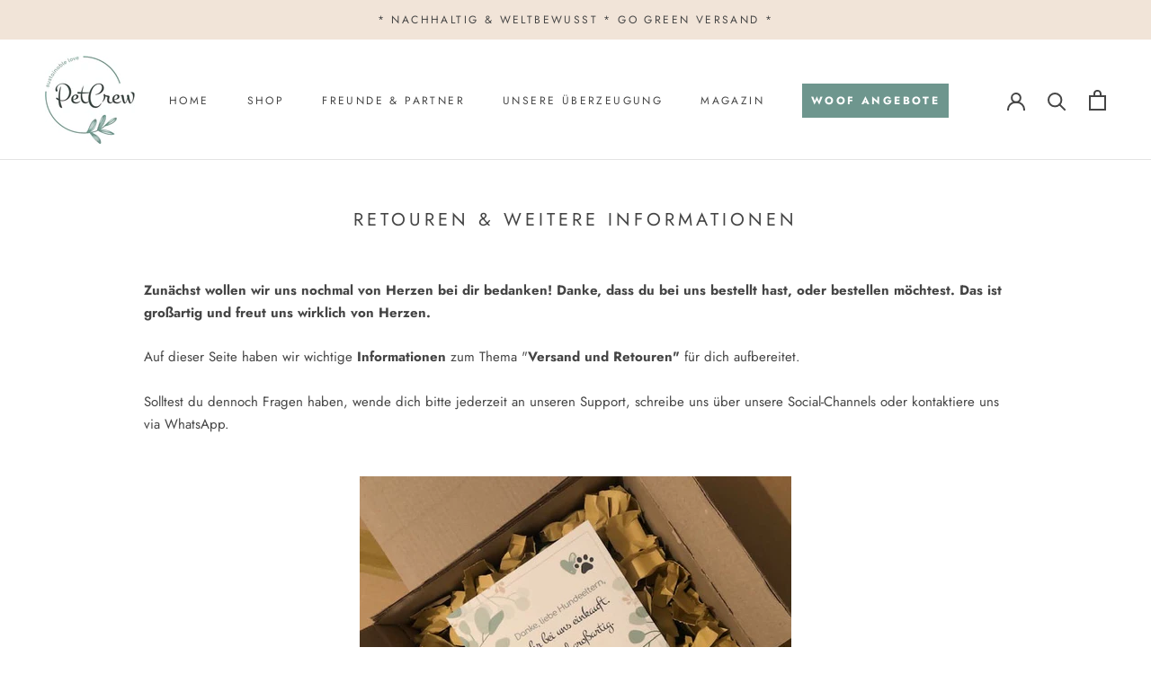

--- FILE ---
content_type: text/html; charset=utf-8
request_url: https://www.petcrew.de/pages/retouren
body_size: 32935
content:
<!doctype html>

<html class="no-js" lang="de">
  <head>
    <!-- Google tag (gtag.js) -->
  <script async src=https://www.googletagmanager.com/gtag/js?id=AW-592031904>
  </script>
  <script>
    window.dataLayer = window.dataLayer || [];
    function gtag(){dataLayer.push(arguments);}
    gtag('js', new Date());
  
    gtag('config', 'AW-592031904');
  </script>
    
    <script id="Cookiebot" data-src="https://consent.cookiebot.com/uc.js" data-cbid="8d9650a8-608f-4cc1-85c9-aa586224c164" type="text/javascript"></script>

    <meta charset="utf-8"> 
    <meta http-equiv="X-UA-Compatible" content="IE=edge,chrome=1">
    <meta name="viewport" content="width=device-width, initial-scale=1.0, height=device-height, minimum-scale=1.0, maximum-scale=1.0">
    <meta name="theme-color" content="">
    <meta name="google-site-verification" content="Ax0tvD-UassafHziEROAx9p7iUdqWHwwqAUlFd4gkzM" />
    <meta name="p:domain_verify" content="361d11656a5498a57aea752f8b87c9a9"/> 
	<meta name="facebook-domain-verification" content="51u24psej1sm6b46nei9k3uprdfjf9" />
    
    <title>
      Retouren &amp; Versandinformationen | PetCrew®
    </title><meta name="description" content="Hier findest du alle Informationen rund um das Thema Versand und Retouren. Solltest du weitere Fragen haben, kannst du dich jederzeit an unseren Support wenden."><link rel="canonical" href="https://www.petcrew.de/pages/retouren"><link rel="shortcut icon" href="//www.petcrew.de/cdn/shop/files/favicon-96x96_96x.png?v=1613731371" type="image/png"><script type="text/javascript">
      var gaProperty = 'UA-177403157-1';
      var disableStr = 'ga-disable-' + gaProperty;
      if (document.cookie.indexOf(disableStr + '=true') > -1) {
          window[disableStr] = true;
      }
      function gaOptout() {
          document.cookie = disableStr + '=true; expires=Thu, 31 Dec 2099 23:59:59 UTC; path=/';
          window[disableStr] = true;
          alert('Das Tracking ist jetzt deaktiviert');
      }
    </script>

    
  <link rel="preload" href="//cdn.shopify.com/s/files/1/0574/0809/4268/t/1/assets/prefetch_critical_resources.js" as="script">
  <script src="//cdn.shopify.com/s/files/1/0574/0809/4268/t/1/assets/prefetch_critical_resources.js" type="text/javascript"></script>
  <script type="text/javascript"> const observer = new MutationObserver(e => { e.forEach(({ addedNodes: e }) => { e.forEach(e => { 1 === e.nodeType && "SCRIPT" === e.tagName && (e.innerHTML.includes("asyncLoad") && (e.innerHTML = e.innerHTML.replace("if(window.attachEvent)", "document.addEventListener('asyncLazyLoad',function(event){asyncLoad();});if(window.attachEvent)").replaceAll(", asyncLoad", ", function(){}")), e.innerHTML.includes("PreviewBarInjector") && (e.innerHTML = e.innerHTML.replace("DOMContentLoaded", "asyncLazyLoad")), (e.className == 'analytics') && (e.type = 'text/lazyload'),(e.src.includes("assets/storefront/features")||e.src.includes("assets/shopify_pay")||e.src.includes("connect.facebook.net"))&&(e.setAttribute("data-src", e.src), e.removeAttribute("src")))})})});observer.observe(document.documentElement,{childList:!0,subtree:!0})</script><meta property="og:type" content="website">
  <meta property="og:title" content="Retouren &amp; Versandinformationen | PetCrew®"><meta property="og:description" content="Hier findest du alle Informationen rund um das Thema Versand und Retouren. Solltest du weitere Fragen haben, kannst du dich jederzeit an unseren Support wenden."><meta property="og:url" content="https://www.petcrew.de/pages/retouren">
<meta property="og:site_name" content="Petcrew®"><meta name="twitter:card" content="summary"><meta name="twitter:title" content="Retouren &amp; Versandinformationen | PetCrew®">
  <meta name="twitter:description" content="Hier findest du alle Informationen rund um das Thema Versand und Retouren. Solltest du weitere Fragen haben, kannst du dich jederzeit an unseren Support wenden."><script src="//cdn.shopify.com/s/files/1/0574/0809/4268/t/1/assets/bootstrap-34.0.95.js" type="text/javascript"></script>
    <style>
  @font-face {
  font-family: Jost;
  font-weight: 400;
  font-style: normal;
  font-display: fallback;
  src: url("//www.petcrew.de/cdn/fonts/jost/jost_n4.d47a1b6347ce4a4c9f437608011273009d91f2b7.woff2") format("woff2"),
       url("//www.petcrew.de/cdn/fonts/jost/jost_n4.791c46290e672b3f85c3d1c651ef2efa3819eadd.woff") format("woff");
}

  @font-face {
  font-family: Jost;
  font-weight: 400;
  font-style: normal;
  font-display: fallback;
  src: url("//www.petcrew.de/cdn/fonts/jost/jost_n4.d47a1b6347ce4a4c9f437608011273009d91f2b7.woff2") format("woff2"),
       url("//www.petcrew.de/cdn/fonts/jost/jost_n4.791c46290e672b3f85c3d1c651ef2efa3819eadd.woff") format("woff");
}


  @font-face {
  font-family: Jost;
  font-weight: 700;
  font-style: normal;
  font-display: fallback;
  src: url("//www.petcrew.de/cdn/fonts/jost/jost_n7.921dc18c13fa0b0c94c5e2517ffe06139c3615a3.woff2") format("woff2"),
       url("//www.petcrew.de/cdn/fonts/jost/jost_n7.cbfc16c98c1e195f46c536e775e4e959c5f2f22b.woff") format("woff");
}

  @font-face {
  font-family: Jost;
  font-weight: 400;
  font-style: italic;
  font-display: fallback;
  src: url("//www.petcrew.de/cdn/fonts/jost/jost_i4.b690098389649750ada222b9763d55796c5283a5.woff2") format("woff2"),
       url("//www.petcrew.de/cdn/fonts/jost/jost_i4.fd766415a47e50b9e391ae7ec04e2ae25e7e28b0.woff") format("woff");
}

  @font-face {
  font-family: Jost;
  font-weight: 700;
  font-style: italic;
  font-display: fallback;
  src: url("//www.petcrew.de/cdn/fonts/jost/jost_i7.d8201b854e41e19d7ed9b1a31fe4fe71deea6d3f.woff2") format("woff2"),
       url("//www.petcrew.de/cdn/fonts/jost/jost_i7.eae515c34e26b6c853efddc3fc0c552e0de63757.woff") format("woff");
}


  :root {
    --heading-font-family : Jost, sans-serif;
    --heading-font-weight : 400;
    --heading-font-style  : normal;

    --text-font-family : Jost, sans-serif;
    --text-font-weight : 400;
    --text-font-style  : normal;

    --base-text-font-size   : 15px;
    --default-text-font-size: 14px;--background          : #ffffff;
    --background-rgb      : 255, 255, 255;
    --light-background    : #ffffff;
    --light-background-rgb: 255, 255, 255;
    --heading-color       : #454545;
    --text-color          : #454545;
    --text-color-rgb      : 69, 69, 69;
    --text-color-light    : #9d9d9d;
    --text-color-light-rgb: 157, 157, 157;
    --link-color          : #a17c5e;
    --link-color-rgb      : 161, 124, 94;
    --border-color        : #e3e3e3;
    --border-color-rgb    : 227, 227, 227;

    --button-background    : #6e968e;
    --button-background-rgb: 110, 150, 142;
    --button-text-color    : #ffffff;

    --header-background       : #ffffff;
    --header-heading-color    : #454545;
    --header-light-text-color : #9d9d9d;
    --header-border-color     : #e3e3e3;

    --footer-background    : #ffffff;
    --footer-text-color    : #9d9d9d;
    --footer-heading-color : #454545;
    --footer-border-color  : #f0f0f0;

    --navigation-background      : #454545;
    --navigation-background-rgb  : 69, 69, 69;
    --navigation-text-color      : #ffffff;
    --navigation-text-color-light: rgba(255, 255, 255, 0.5);
    --navigation-border-color    : rgba(255, 255, 255, 0.25);

    --newsletter-popup-background     : #454545;
    --newsletter-popup-text-color     : #ffffff;
    --newsletter-popup-text-color-rgb : 255, 255, 255;

    --secondary-elements-background       : #f1e4d8;
    --secondary-elements-background-rgb   : 55, 55, 55;
    --secondary-elements-text-color       : #373737;
    --secondary-elements-text-color-light : rgba(55, 55, 55, 0.5);
    --secondary-elements-border-color     : rgba(55, 55, 55, 0.25);

    --product-sale-price-color    : #f94c43;
    --product-sale-price-color-rgb: 249, 76, 67;

    /* Products */

    --horizontal-spacing-four-products-per-row: 60px;
        --horizontal-spacing-two-products-per-row : 60px;

    --vertical-spacing-four-products-per-row: 60px;
        --vertical-spacing-two-products-per-row : 75px;

    /* Animation */
    --drawer-transition-timing: cubic-bezier(0.645, 0.045, 0.355, 1);
    --header-base-height: 80px; /* We set a default for browsers that do not support CSS variables */

    /* Cursors */
    --cursor-zoom-in-svg    : url(//www.petcrew.de/cdn/shop/t/7/assets/cursor-zoom-in.svg?v=174614733836777429241708455701);
    --cursor-zoom-in-2x-svg : url(//www.petcrew.de/cdn/shop/t/7/assets/cursor-zoom-in-2x.svg?v=165995047460875994171708455701);
  }
</style>

<script>
  // IE11 does not have support for CSS variables, so we have to polyfill them
  if (!(((window || {}).CSS || {}).supports && window.CSS.supports('(--a: 0)'))) {
    const script = document.createElement('script');
    script.type = 'text/javascript';
    script.src = 'https://cdn.jsdelivr.net/npm/css-vars-ponyfill@2';
    script.onload = function() {
      cssVars({});
    };

    document.getElementsByTagName('head')[0].appendChild(script);
  }
</script>
    
    <link rel="stylesheet" href="//www.petcrew.de/cdn/shop/t/7/assets/theme.min.css?v=115672906623919824871708455701">
    <link rel="stylesheet" href="//www.petcrew.de/cdn/shop/t/7/assets/custom.css?v=29844196605512586311736188751">

    <script>window.performance && window.performance.mark && window.performance.mark('shopify.content_for_header.start');</script><meta name="google-site-verification" content="Kked0ouSJfM4cM674TtY9qcsPVMudSXvb9e3Uq2N3Lw">
<meta id="shopify-digital-wallet" name="shopify-digital-wallet" content="/40029257885/digital_wallets/dialog">
<meta name="shopify-checkout-api-token" content="0193d05a7d7e99036ad8e2f8a3b4733c">
<meta id="in-context-paypal-metadata" data-shop-id="40029257885" data-venmo-supported="false" data-environment="production" data-locale="de_DE" data-paypal-v4="true" data-currency="EUR">
<script async="async" src="/checkouts/internal/preloads.js?locale=de-DE"></script>
<link rel="preconnect" href="https://shop.app" crossorigin="anonymous">
<script async="async" src="https://shop.app/checkouts/internal/preloads.js?locale=de-DE&shop_id=40029257885" crossorigin="anonymous"></script>
<script id="apple-pay-shop-capabilities" type="application/json">{"shopId":40029257885,"countryCode":"DE","currencyCode":"EUR","merchantCapabilities":["supports3DS"],"merchantId":"gid:\/\/shopify\/Shop\/40029257885","merchantName":"Petcrew®","requiredBillingContactFields":["postalAddress","email","phone"],"requiredShippingContactFields":["postalAddress","email","phone"],"shippingType":"shipping","supportedNetworks":["visa","maestro","masterCard","amex"],"total":{"type":"pending","label":"Petcrew®","amount":"1.00"},"shopifyPaymentsEnabled":true,"supportsSubscriptions":true}</script>
<script id="shopify-features" type="application/json">{"accessToken":"0193d05a7d7e99036ad8e2f8a3b4733c","betas":["rich-media-storefront-analytics"],"domain":"www.petcrew.de","predictiveSearch":true,"shopId":40029257885,"locale":"de"}</script>
<script>var Shopify = Shopify || {};
Shopify.shop = "petcrew-shop.myshopify.com";
Shopify.locale = "de";
Shopify.currency = {"active":"EUR","rate":"1.0"};
Shopify.country = "DE";
Shopify.theme = {"name":"Prestige - Live ab 18.09.2020_opt","id":148281327883,"schema_name":"Prestige","schema_version":"4.9.6","theme_store_id":855,"role":"main"};
Shopify.theme.handle = "null";
Shopify.theme.style = {"id":null,"handle":null};
Shopify.cdnHost = "www.petcrew.de/cdn";
Shopify.routes = Shopify.routes || {};
Shopify.routes.root = "/";</script>
<script type="module">!function(o){(o.Shopify=o.Shopify||{}).modules=!0}(window);</script>
<script>!function(o){function n(){var o=[];function n(){o.push(Array.prototype.slice.apply(arguments))}return n.q=o,n}var t=o.Shopify=o.Shopify||{};t.loadFeatures=n(),t.autoloadFeatures=n()}(window);</script>
<script>
  window.ShopifyPay = window.ShopifyPay || {};
  window.ShopifyPay.apiHost = "shop.app\/pay";
  window.ShopifyPay.redirectState = null;
</script>
<script id="shop-js-analytics" type="application/json">{"pageType":"page"}</script>
<script defer="defer" async type="module" src="//www.petcrew.de/cdn/shopifycloud/shop-js/modules/v2/client.init-shop-cart-sync_e98Ab_XN.de.esm.js"></script>
<script defer="defer" async type="module" src="//www.petcrew.de/cdn/shopifycloud/shop-js/modules/v2/chunk.common_Pcw9EP95.esm.js"></script>
<script defer="defer" async type="module" src="//www.petcrew.de/cdn/shopifycloud/shop-js/modules/v2/chunk.modal_CzmY4ZhL.esm.js"></script>
<script type="module">
  await import("//www.petcrew.de/cdn/shopifycloud/shop-js/modules/v2/client.init-shop-cart-sync_e98Ab_XN.de.esm.js");
await import("//www.petcrew.de/cdn/shopifycloud/shop-js/modules/v2/chunk.common_Pcw9EP95.esm.js");
await import("//www.petcrew.de/cdn/shopifycloud/shop-js/modules/v2/chunk.modal_CzmY4ZhL.esm.js");

  window.Shopify.SignInWithShop?.initShopCartSync?.({"fedCMEnabled":true,"windoidEnabled":true});

</script>
<script>
  window.Shopify = window.Shopify || {};
  if (!window.Shopify.featureAssets) window.Shopify.featureAssets = {};
  window.Shopify.featureAssets['shop-js'] = {"shop-cart-sync":["modules/v2/client.shop-cart-sync_DazCVyJ3.de.esm.js","modules/v2/chunk.common_Pcw9EP95.esm.js","modules/v2/chunk.modal_CzmY4ZhL.esm.js"],"init-fed-cm":["modules/v2/client.init-fed-cm_D0AulfmK.de.esm.js","modules/v2/chunk.common_Pcw9EP95.esm.js","modules/v2/chunk.modal_CzmY4ZhL.esm.js"],"shop-cash-offers":["modules/v2/client.shop-cash-offers_BISyWFEA.de.esm.js","modules/v2/chunk.common_Pcw9EP95.esm.js","modules/v2/chunk.modal_CzmY4ZhL.esm.js"],"shop-login-button":["modules/v2/client.shop-login-button_D_c1vx_E.de.esm.js","modules/v2/chunk.common_Pcw9EP95.esm.js","modules/v2/chunk.modal_CzmY4ZhL.esm.js"],"pay-button":["modules/v2/client.pay-button_CHADzJ4g.de.esm.js","modules/v2/chunk.common_Pcw9EP95.esm.js","modules/v2/chunk.modal_CzmY4ZhL.esm.js"],"shop-button":["modules/v2/client.shop-button_CQnD2U3v.de.esm.js","modules/v2/chunk.common_Pcw9EP95.esm.js","modules/v2/chunk.modal_CzmY4ZhL.esm.js"],"avatar":["modules/v2/client.avatar_BTnouDA3.de.esm.js"],"init-windoid":["modules/v2/client.init-windoid_CmA0-hrC.de.esm.js","modules/v2/chunk.common_Pcw9EP95.esm.js","modules/v2/chunk.modal_CzmY4ZhL.esm.js"],"init-shop-for-new-customer-accounts":["modules/v2/client.init-shop-for-new-customer-accounts_BCzC_Mib.de.esm.js","modules/v2/client.shop-login-button_D_c1vx_E.de.esm.js","modules/v2/chunk.common_Pcw9EP95.esm.js","modules/v2/chunk.modal_CzmY4ZhL.esm.js"],"init-shop-email-lookup-coordinator":["modules/v2/client.init-shop-email-lookup-coordinator_DYzOit4u.de.esm.js","modules/v2/chunk.common_Pcw9EP95.esm.js","modules/v2/chunk.modal_CzmY4ZhL.esm.js"],"init-shop-cart-sync":["modules/v2/client.init-shop-cart-sync_e98Ab_XN.de.esm.js","modules/v2/chunk.common_Pcw9EP95.esm.js","modules/v2/chunk.modal_CzmY4ZhL.esm.js"],"shop-toast-manager":["modules/v2/client.shop-toast-manager_Bc-1elH8.de.esm.js","modules/v2/chunk.common_Pcw9EP95.esm.js","modules/v2/chunk.modal_CzmY4ZhL.esm.js"],"init-customer-accounts":["modules/v2/client.init-customer-accounts_CqlRHmZs.de.esm.js","modules/v2/client.shop-login-button_D_c1vx_E.de.esm.js","modules/v2/chunk.common_Pcw9EP95.esm.js","modules/v2/chunk.modal_CzmY4ZhL.esm.js"],"init-customer-accounts-sign-up":["modules/v2/client.init-customer-accounts-sign-up_DZmBw6yB.de.esm.js","modules/v2/client.shop-login-button_D_c1vx_E.de.esm.js","modules/v2/chunk.common_Pcw9EP95.esm.js","modules/v2/chunk.modal_CzmY4ZhL.esm.js"],"shop-follow-button":["modules/v2/client.shop-follow-button_Cx-w7rSq.de.esm.js","modules/v2/chunk.common_Pcw9EP95.esm.js","modules/v2/chunk.modal_CzmY4ZhL.esm.js"],"checkout-modal":["modules/v2/client.checkout-modal_Djjmh8qM.de.esm.js","modules/v2/chunk.common_Pcw9EP95.esm.js","modules/v2/chunk.modal_CzmY4ZhL.esm.js"],"shop-login":["modules/v2/client.shop-login_DMZMgoZf.de.esm.js","modules/v2/chunk.common_Pcw9EP95.esm.js","modules/v2/chunk.modal_CzmY4ZhL.esm.js"],"lead-capture":["modules/v2/client.lead-capture_SqejaEd8.de.esm.js","modules/v2/chunk.common_Pcw9EP95.esm.js","modules/v2/chunk.modal_CzmY4ZhL.esm.js"],"payment-terms":["modules/v2/client.payment-terms_DUeEqFTJ.de.esm.js","modules/v2/chunk.common_Pcw9EP95.esm.js","modules/v2/chunk.modal_CzmY4ZhL.esm.js"]};
</script>
<script>(function() {
  var isLoaded = false;
  function asyncLoad() {
    if (isLoaded) return;
    isLoaded = true;
    var urls = ["https:\/\/loox.io\/widget\/E1WCilnO_c\/loox.1761901977038.js?shop=petcrew-shop.myshopify.com"];
    for (var i = 0; i < urls.length; i++) {
      var s = document.createElement('script');
      s.type = 'text/javascript';
      s.async = true;
      s.src = urls[i];
      var x = document.getElementsByTagName('script')[0];
      x.parentNode.insertBefore(s, x);
    }
  };
  if(window.attachEvent) {
    window.attachEvent('onload', asyncLoad);
  } else {
    window.addEventListener('load', asyncLoad, false);
  }
})();</script>
<script id="__st">var __st={"a":40029257885,"offset":3600,"reqid":"28ad7e9a-85d1-4f63-b6da-1f0480124806-1769183041","pageurl":"www.petcrew.de\/pages\/retouren","s":"pages-70150946973","u":"4522bea25ff3","p":"page","rtyp":"page","rid":70150946973};</script>
<script>window.ShopifyPaypalV4VisibilityTracking = true;</script>
<script id="captcha-bootstrap">!function(){'use strict';const t='contact',e='account',n='new_comment',o=[[t,t],['blogs',n],['comments',n],[t,'customer']],c=[[e,'customer_login'],[e,'guest_login'],[e,'recover_customer_password'],[e,'create_customer']],r=t=>t.map((([t,e])=>`form[action*='/${t}']:not([data-nocaptcha='true']) input[name='form_type'][value='${e}']`)).join(','),a=t=>()=>t?[...document.querySelectorAll(t)].map((t=>t.form)):[];function s(){const t=[...o],e=r(t);return a(e)}const i='password',u='form_key',d=['recaptcha-v3-token','g-recaptcha-response','h-captcha-response',i],f=()=>{try{return window.sessionStorage}catch{return}},m='__shopify_v',_=t=>t.elements[u];function p(t,e,n=!1){try{const o=window.sessionStorage,c=JSON.parse(o.getItem(e)),{data:r}=function(t){const{data:e,action:n}=t;return t[m]||n?{data:e,action:n}:{data:t,action:n}}(c);for(const[e,n]of Object.entries(r))t.elements[e]&&(t.elements[e].value=n);n&&o.removeItem(e)}catch(o){console.error('form repopulation failed',{error:o})}}const l='form_type',E='cptcha';function T(t){t.dataset[E]=!0}const w=window,h=w.document,L='Shopify',v='ce_forms',y='captcha';let A=!1;((t,e)=>{const n=(g='f06e6c50-85a8-45c8-87d0-21a2b65856fe',I='https://cdn.shopify.com/shopifycloud/storefront-forms-hcaptcha/ce_storefront_forms_captcha_hcaptcha.v1.5.2.iife.js',D={infoText:'Durch hCaptcha geschützt',privacyText:'Datenschutz',termsText:'Allgemeine Geschäftsbedingungen'},(t,e,n)=>{const o=w[L][v],c=o.bindForm;if(c)return c(t,g,e,D).then(n);var r;o.q.push([[t,g,e,D],n]),r=I,A||(h.body.append(Object.assign(h.createElement('script'),{id:'captcha-provider',async:!0,src:r})),A=!0)});var g,I,D;w[L]=w[L]||{},w[L][v]=w[L][v]||{},w[L][v].q=[],w[L][y]=w[L][y]||{},w[L][y].protect=function(t,e){n(t,void 0,e),T(t)},Object.freeze(w[L][y]),function(t,e,n,w,h,L){const[v,y,A,g]=function(t,e,n){const i=e?o:[],u=t?c:[],d=[...i,...u],f=r(d),m=r(i),_=r(d.filter((([t,e])=>n.includes(e))));return[a(f),a(m),a(_),s()]}(w,h,L),I=t=>{const e=t.target;return e instanceof HTMLFormElement?e:e&&e.form},D=t=>v().includes(t);t.addEventListener('submit',(t=>{const e=I(t);if(!e)return;const n=D(e)&&!e.dataset.hcaptchaBound&&!e.dataset.recaptchaBound,o=_(e),c=g().includes(e)&&(!o||!o.value);(n||c)&&t.preventDefault(),c&&!n&&(function(t){try{if(!f())return;!function(t){const e=f();if(!e)return;const n=_(t);if(!n)return;const o=n.value;o&&e.removeItem(o)}(t);const e=Array.from(Array(32),(()=>Math.random().toString(36)[2])).join('');!function(t,e){_(t)||t.append(Object.assign(document.createElement('input'),{type:'hidden',name:u})),t.elements[u].value=e}(t,e),function(t,e){const n=f();if(!n)return;const o=[...t.querySelectorAll(`input[type='${i}']`)].map((({name:t})=>t)),c=[...d,...o],r={};for(const[a,s]of new FormData(t).entries())c.includes(a)||(r[a]=s);n.setItem(e,JSON.stringify({[m]:1,action:t.action,data:r}))}(t,e)}catch(e){console.error('failed to persist form',e)}}(e),e.submit())}));const S=(t,e)=>{t&&!t.dataset[E]&&(n(t,e.some((e=>e===t))),T(t))};for(const o of['focusin','change'])t.addEventListener(o,(t=>{const e=I(t);D(e)&&S(e,y())}));const B=e.get('form_key'),M=e.get(l),P=B&&M;t.addEventListener('DOMContentLoaded',(()=>{const t=y();if(P)for(const e of t)e.elements[l].value===M&&p(e,B);[...new Set([...A(),...v().filter((t=>'true'===t.dataset.shopifyCaptcha))])].forEach((e=>S(e,t)))}))}(h,new URLSearchParams(w.location.search),n,t,e,['guest_login'])})(!0,!0)}();</script>
<script integrity="sha256-4kQ18oKyAcykRKYeNunJcIwy7WH5gtpwJnB7kiuLZ1E=" data-source-attribution="shopify.loadfeatures" defer="defer" src="//www.petcrew.de/cdn/shopifycloud/storefront/assets/storefront/load_feature-a0a9edcb.js" crossorigin="anonymous"></script>
<script crossorigin="anonymous" defer="defer" src="//www.petcrew.de/cdn/shopifycloud/storefront/assets/shopify_pay/storefront-65b4c6d7.js?v=20250812"></script>
<script data-source-attribution="shopify.dynamic_checkout.dynamic.init">var Shopify=Shopify||{};Shopify.PaymentButton=Shopify.PaymentButton||{isStorefrontPortableWallets:!0,init:function(){window.Shopify.PaymentButton.init=function(){};var t=document.createElement("script");t.src="https://www.petcrew.de/cdn/shopifycloud/portable-wallets/latest/portable-wallets.de.js",t.type="module",document.head.appendChild(t)}};
</script>
<script data-source-attribution="shopify.dynamic_checkout.buyer_consent">
  function portableWalletsHideBuyerConsent(e){var t=document.getElementById("shopify-buyer-consent"),n=document.getElementById("shopify-subscription-policy-button");t&&n&&(t.classList.add("hidden"),t.setAttribute("aria-hidden","true"),n.removeEventListener("click",e))}function portableWalletsShowBuyerConsent(e){var t=document.getElementById("shopify-buyer-consent"),n=document.getElementById("shopify-subscription-policy-button");t&&n&&(t.classList.remove("hidden"),t.removeAttribute("aria-hidden"),n.addEventListener("click",e))}window.Shopify?.PaymentButton&&(window.Shopify.PaymentButton.hideBuyerConsent=portableWalletsHideBuyerConsent,window.Shopify.PaymentButton.showBuyerConsent=portableWalletsShowBuyerConsent);
</script>
<script data-source-attribution="shopify.dynamic_checkout.cart.bootstrap">document.addEventListener("DOMContentLoaded",(function(){function t(){return document.querySelector("shopify-accelerated-checkout-cart, shopify-accelerated-checkout")}if(t())Shopify.PaymentButton.init();else{new MutationObserver((function(e,n){t()&&(Shopify.PaymentButton.init(),n.disconnect())})).observe(document.body,{childList:!0,subtree:!0})}}));
</script>
<link id="shopify-accelerated-checkout-styles" rel="stylesheet" media="screen" href="https://www.petcrew.de/cdn/shopifycloud/portable-wallets/latest/accelerated-checkout-backwards-compat.css" crossorigin="anonymous">
<style id="shopify-accelerated-checkout-cart">
        #shopify-buyer-consent {
  margin-top: 1em;
  display: inline-block;
  width: 100%;
}

#shopify-buyer-consent.hidden {
  display: none;
}

#shopify-subscription-policy-button {
  background: none;
  border: none;
  padding: 0;
  text-decoration: underline;
  font-size: inherit;
  cursor: pointer;
}

#shopify-subscription-policy-button::before {
  box-shadow: none;
}

      </style>

<script>window.performance && window.performance.mark && window.performance.mark('shopify.content_for_header.end');</script>



    <script>
      // This allows to expose several variables to the global scope, to be used in scripts
      window.theme = {
        pageType: "page",
        moneyFormat: "{{amount_with_comma_separator}} €",
        moneyWithCurrencyFormat: "{{amount_with_comma_separator}} €",
        productImageSize: "natural",
        searchMode: "product",
        showPageTransition: false,
        showElementStaggering: false,
        showImageZooming: true
      };

      window.routes = {
        rootUrl: "\/",
        cartUrl: "\/cart",
        cartAddUrl: "\/cart\/add",
        cartChangeUrl: "\/cart\/change",
        searchUrl: "\/search",
        productRecommendationsUrl: "\/recommendations\/products"
      };

      window.languages = {
        cartAddNote: "Notiz zur Bestellung anlegen",
        cartEditNote: "Notiz zur Bestellung bearbeiten",
        productImageLoadingError: "Dieses Bild konnte nicht geladen werden. Bitte aktualisiere die Webseite.",
        productFormAddToCart: "In den Warenkorb",
        productFormUnavailable: "Nicht verfügbar",
        productFormSoldOut: "Ausverkauft",
        shippingEstimatorOneResult: "1 Option verfügbar:",
        shippingEstimatorMoreResults: "{{count}} Optionen verfügbar:",
        shippingEstimatorNoResults: "Keine Versandmöglichkeit gefunden"
      };

      window.lazySizesConfig = {
        loadHidden: false,
        hFac: 0.5,
        expFactor: 2,
        ricTimeout: 150,
        lazyClass: 'Image--lazyLoad',
        loadingClass: 'Image--lazyLoading',
        loadedClass: 'Image--lazyLoaded'
      };

      document.documentElement.className = document.documentElement.className.replace('no-js', 'js');
      document.documentElement.style.setProperty('--window-height', window.innerHeight + 'px');

      // We do a quick detection of some features (we could use Modernizr but for so little...)
      (function() {
        document.documentElement.className += ((window.CSS && window.CSS.supports('(position: sticky) or (position: -webkit-sticky)')) ? ' supports-sticky' : ' no-supports-sticky');
        document.documentElement.className += (window.matchMedia('(-moz-touch-enabled: 1), (hover: none)')).matches ? ' no-supports-hover' : ' supports-hover';
      }());
    </script>

    <script src="//www.petcrew.de/cdn/shop/t/7/assets/lazysizes.min.js?v=174358363404432586981708455701" async></script><script src="https://polyfill-fastly.net/v3/polyfill.min.js?unknown=polyfill&features=fetch,Element.prototype.closest,Element.prototype.remove,Element.prototype.classList,Array.prototype.includes,Array.prototype.fill,Object.assign,CustomEvent,IntersectionObserver,IntersectionObserverEntry,URL" defer></script>
    <script src="//www.petcrew.de/cdn/shop/t/7/assets/libs.min.js?v=26178543184394469741708455701" defer></script>
    <script src="//www.petcrew.de/cdn/shop/t/7/assets/theme.min.js?v=159491087469365284761708455701" defer></script>
    <script src="//www.petcrew.de/cdn/shop/t/7/assets/custom.min.js?v=47864668583533329061708455701" defer></script>
    <script src="//www.petcrew.de/cdn/shop/t/7/assets/jquery-3.6.0.slim.min.js?v=174014023648444267701708455701" defer></script>

    <script>
      (function () {
        window.onpageshow = function() {
          if (window.theme.showPageTransition) {
            var pageTransition = document.querySelector('.PageTransition');

            if (pageTransition) {
              pageTransition.style.visibility = 'visible';
              pageTransition.style.opacity = '0';
            }
          }

          // When the page is loaded from the cache, we have to reload the cart content
          document.documentElement.dispatchEvent(new CustomEvent('cart:refresh', {
            bubbles: true
          }));
        };
      })();
    </script>

    


  <script type="application/ld+json">
  {
    "@context": "http://schema.org",
    "@type": "BreadcrumbList",
  "itemListElement": [{
      "@type": "ListItem",
      "position": 1,
      "name": "Translation missing: de.general.breadcrumb.home",
      "item": "https://www.petcrew.de"
    },{
          "@type": "ListItem",
          "position": 2,
          "name": "Retouren \u0026 weitere Informationen",
          "item": "https://www.petcrew.de/pages/retouren"
        }]
  }
  </script>

    
    <!-- Google Tag Manager -->
<script>(function(w,d,s,l,i){w[l]=w[l]||[];w[l].push({'gtm.start':
new Date().getTime(),event:'gtm.js'});var f=d.getElementsByTagName(s)[0],
j=d.createElement(s),dl=l!='dataLayer'?'&l='+l:'';j.async=true;j.src=
'https://www.googletagmanager.com/gtm.js?id='+i+dl;f.parentNode.insertBefore(j,f);
})(window,document,'script','dataLayer','GTM-WXJTTTR');</script>
<!-- End Google Tag Manager -->
    

    <!-- Google Tag Manager -->
    <script>(function(w,d,s,l,i){w[l]=w[l]||[];w[l].push({'gtm.start':
    new Date().getTime(),event:'gtm.js'});var f=d.getElementsByTagName(s)[0],
    j=d.createElement(s),dl=l!='dataLayer'?'&l='+l:'';j.async=true;j.src=
    'https://www.googletagmanager.com/gtm.js?id='+i+dl;f.parentNode.insertBefore(j,f);
    })(window,document,'script','dataLayer','GTM-M4DXMWK');</script>
    <!-- End Google Tag Manager -->
    <script>
      window.dataLayer = window.dataLayer || [];
  	</script>
    
  
  <!-- RedRetarget App Hook start -->
<link rel="dns-prefetch" href="https://trackifyx.redretarget.com">


<!-- HOOK JS-->







<script id="tfx-cart">
    
    window.tfxCart = {"note":null,"attributes":{},"original_total_price":0,"total_price":0,"total_discount":0,"total_weight":0.0,"item_count":0,"items":[],"requires_shipping":false,"currency":"EUR","items_subtotal_price":0,"cart_level_discount_applications":[],"checkout_charge_amount":0}
</script>




<script type="text/javascript">
    /* ----- TFX Theme hook start ----- */
    (function (t, r, k, f, y, x) {
        if (t.tkfy != undefined) return true;
        t.tkfy = true;
        y = r.createElement(k); y.src = f; y.async = true;
        x = r.getElementsByTagName(k)[0]; x.parentNode.insertBefore(y, x);
    })(window, document, 'script', 'https://trackifyx.redretarget.com/pull/petcrew-shop.myshopify.com/hook.js');
    /* ----- TFX theme hook end ----- */
</script>
<!-- RedRetarget App Hook end -->

	<script>var loox_global_hash = '1768736353650';</script><style>.loox-reviews-default { max-width: 1200px; margin: 0 auto; }.loox-rating .loox-icon { color:#638B85; }
:root { --lxs-rating-icon-color: #638B85; }</style>
	<!-- "snippets/vitals-loader.liquid" was not rendered, the associated app was uninstalled -->
<!-- <script src="https://cdnjs.cloudflare.com/ajax/libs/jquery/3.2.1/jquery.min.js"></script> -->
  <script src="//cdn.shopify.com/s/files/1/0574/0809/4268/t/1/assets/bootstrap-40.0.57.js" type="text/javascript"></script>
<!-- BEGIN app block: shopify://apps/adcell-tracking-remarketing/blocks/theme_extension/578397e0-3e42-4c27-add7-dfc15023b09b --><script id="trad-js" type="text/javascript" src="https://t.adcell.com/js/trad.js?s=shopify&v=1.2.0&pid=9223" async="async"></script>
<script>
    var script = document.querySelector("#trad-js");
    script.addEventListener('load', function() {
        Adcell.Tracking.track();
    });
</script><script type="text/javascript" src="https://t.adcell.com/js/vcad.js?s=shopify&v=1.2.0&programId=9223" async="async"></script>

<!-- END app block --><!-- BEGIN app block: shopify://apps/klaviyo-email-marketing-sms/blocks/klaviyo-onsite-embed/2632fe16-c075-4321-a88b-50b567f42507 -->












  <script async src="https://static.klaviyo.com/onsite/js/TngXmt/klaviyo.js?company_id=TngXmt"></script>
  <script>!function(){if(!window.klaviyo){window._klOnsite=window._klOnsite||[];try{window.klaviyo=new Proxy({},{get:function(n,i){return"push"===i?function(){var n;(n=window._klOnsite).push.apply(n,arguments)}:function(){for(var n=arguments.length,o=new Array(n),w=0;w<n;w++)o[w]=arguments[w];var t="function"==typeof o[o.length-1]?o.pop():void 0,e=new Promise((function(n){window._klOnsite.push([i].concat(o,[function(i){t&&t(i),n(i)}]))}));return e}}})}catch(n){window.klaviyo=window.klaviyo||[],window.klaviyo.push=function(){var n;(n=window._klOnsite).push.apply(n,arguments)}}}}();</script>

  




  <script>
    window.klaviyoReviewsProductDesignMode = false
  </script>







<!-- END app block --><meta property="og:image" content="https://cdn.shopify.com/s/files/1/0400/2925/7885/files/logo-petcrew-header_95ffc4c9-2aaf-4e17-a485-1bf9cbd2976b.jpg?v=1603716654" />
<meta property="og:image:secure_url" content="https://cdn.shopify.com/s/files/1/0400/2925/7885/files/logo-petcrew-header_95ffc4c9-2aaf-4e17-a485-1bf9cbd2976b.jpg?v=1603716654" />
<meta property="og:image:width" content="400" />
<meta property="og:image:height" content="390" />
<link href="https://monorail-edge.shopifysvc.com" rel="dns-prefetch">
<script>(function(){if ("sendBeacon" in navigator && "performance" in window) {try {var session_token_from_headers = performance.getEntriesByType('navigation')[0].serverTiming.find(x => x.name == '_s').description;} catch {var session_token_from_headers = undefined;}var session_cookie_matches = document.cookie.match(/_shopify_s=([^;]*)/);var session_token_from_cookie = session_cookie_matches && session_cookie_matches.length === 2 ? session_cookie_matches[1] : "";var session_token = session_token_from_headers || session_token_from_cookie || "";function handle_abandonment_event(e) {var entries = performance.getEntries().filter(function(entry) {return /monorail-edge.shopifysvc.com/.test(entry.name);});if (!window.abandonment_tracked && entries.length === 0) {window.abandonment_tracked = true;var currentMs = Date.now();var navigation_start = performance.timing.navigationStart;var payload = {shop_id: 40029257885,url: window.location.href,navigation_start,duration: currentMs - navigation_start,session_token,page_type: "page"};window.navigator.sendBeacon("https://monorail-edge.shopifysvc.com/v1/produce", JSON.stringify({schema_id: "online_store_buyer_site_abandonment/1.1",payload: payload,metadata: {event_created_at_ms: currentMs,event_sent_at_ms: currentMs}}));}}window.addEventListener('pagehide', handle_abandonment_event);}}());</script>
<script id="web-pixels-manager-setup">(function e(e,d,r,n,o){if(void 0===o&&(o={}),!Boolean(null===(a=null===(i=window.Shopify)||void 0===i?void 0:i.analytics)||void 0===a?void 0:a.replayQueue)){var i,a;window.Shopify=window.Shopify||{};var t=window.Shopify;t.analytics=t.analytics||{};var s=t.analytics;s.replayQueue=[],s.publish=function(e,d,r){return s.replayQueue.push([e,d,r]),!0};try{self.performance.mark("wpm:start")}catch(e){}var l=function(){var e={modern:/Edge?\/(1{2}[4-9]|1[2-9]\d|[2-9]\d{2}|\d{4,})\.\d+(\.\d+|)|Firefox\/(1{2}[4-9]|1[2-9]\d|[2-9]\d{2}|\d{4,})\.\d+(\.\d+|)|Chrom(ium|e)\/(9{2}|\d{3,})\.\d+(\.\d+|)|(Maci|X1{2}).+ Version\/(15\.\d+|(1[6-9]|[2-9]\d|\d{3,})\.\d+)([,.]\d+|)( \(\w+\)|)( Mobile\/\w+|) Safari\/|Chrome.+OPR\/(9{2}|\d{3,})\.\d+\.\d+|(CPU[ +]OS|iPhone[ +]OS|CPU[ +]iPhone|CPU IPhone OS|CPU iPad OS)[ +]+(15[._]\d+|(1[6-9]|[2-9]\d|\d{3,})[._]\d+)([._]\d+|)|Android:?[ /-](13[3-9]|1[4-9]\d|[2-9]\d{2}|\d{4,})(\.\d+|)(\.\d+|)|Android.+Firefox\/(13[5-9]|1[4-9]\d|[2-9]\d{2}|\d{4,})\.\d+(\.\d+|)|Android.+Chrom(ium|e)\/(13[3-9]|1[4-9]\d|[2-9]\d{2}|\d{4,})\.\d+(\.\d+|)|SamsungBrowser\/([2-9]\d|\d{3,})\.\d+/,legacy:/Edge?\/(1[6-9]|[2-9]\d|\d{3,})\.\d+(\.\d+|)|Firefox\/(5[4-9]|[6-9]\d|\d{3,})\.\d+(\.\d+|)|Chrom(ium|e)\/(5[1-9]|[6-9]\d|\d{3,})\.\d+(\.\d+|)([\d.]+$|.*Safari\/(?![\d.]+ Edge\/[\d.]+$))|(Maci|X1{2}).+ Version\/(10\.\d+|(1[1-9]|[2-9]\d|\d{3,})\.\d+)([,.]\d+|)( \(\w+\)|)( Mobile\/\w+|) Safari\/|Chrome.+OPR\/(3[89]|[4-9]\d|\d{3,})\.\d+\.\d+|(CPU[ +]OS|iPhone[ +]OS|CPU[ +]iPhone|CPU IPhone OS|CPU iPad OS)[ +]+(10[._]\d+|(1[1-9]|[2-9]\d|\d{3,})[._]\d+)([._]\d+|)|Android:?[ /-](13[3-9]|1[4-9]\d|[2-9]\d{2}|\d{4,})(\.\d+|)(\.\d+|)|Mobile Safari.+OPR\/([89]\d|\d{3,})\.\d+\.\d+|Android.+Firefox\/(13[5-9]|1[4-9]\d|[2-9]\d{2}|\d{4,})\.\d+(\.\d+|)|Android.+Chrom(ium|e)\/(13[3-9]|1[4-9]\d|[2-9]\d{2}|\d{4,})\.\d+(\.\d+|)|Android.+(UC? ?Browser|UCWEB|U3)[ /]?(15\.([5-9]|\d{2,})|(1[6-9]|[2-9]\d|\d{3,})\.\d+)\.\d+|SamsungBrowser\/(5\.\d+|([6-9]|\d{2,})\.\d+)|Android.+MQ{2}Browser\/(14(\.(9|\d{2,})|)|(1[5-9]|[2-9]\d|\d{3,})(\.\d+|))(\.\d+|)|K[Aa][Ii]OS\/(3\.\d+|([4-9]|\d{2,})\.\d+)(\.\d+|)/},d=e.modern,r=e.legacy,n=navigator.userAgent;return n.match(d)?"modern":n.match(r)?"legacy":"unknown"}(),u="modern"===l?"modern":"legacy",c=(null!=n?n:{modern:"",legacy:""})[u],f=function(e){return[e.baseUrl,"/wpm","/b",e.hashVersion,"modern"===e.buildTarget?"m":"l",".js"].join("")}({baseUrl:d,hashVersion:r,buildTarget:u}),m=function(e){var d=e.version,r=e.bundleTarget,n=e.surface,o=e.pageUrl,i=e.monorailEndpoint;return{emit:function(e){var a=e.status,t=e.errorMsg,s=(new Date).getTime(),l=JSON.stringify({metadata:{event_sent_at_ms:s},events:[{schema_id:"web_pixels_manager_load/3.1",payload:{version:d,bundle_target:r,page_url:o,status:a,surface:n,error_msg:t},metadata:{event_created_at_ms:s}}]});if(!i)return console&&console.warn&&console.warn("[Web Pixels Manager] No Monorail endpoint provided, skipping logging."),!1;try{return self.navigator.sendBeacon.bind(self.navigator)(i,l)}catch(e){}var u=new XMLHttpRequest;try{return u.open("POST",i,!0),u.setRequestHeader("Content-Type","text/plain"),u.send(l),!0}catch(e){return console&&console.warn&&console.warn("[Web Pixels Manager] Got an unhandled error while logging to Monorail."),!1}}}}({version:r,bundleTarget:l,surface:e.surface,pageUrl:self.location.href,monorailEndpoint:e.monorailEndpoint});try{o.browserTarget=l,function(e){var d=e.src,r=e.async,n=void 0===r||r,o=e.onload,i=e.onerror,a=e.sri,t=e.scriptDataAttributes,s=void 0===t?{}:t,l=document.createElement("script"),u=document.querySelector("head"),c=document.querySelector("body");if(l.async=n,l.src=d,a&&(l.integrity=a,l.crossOrigin="anonymous"),s)for(var f in s)if(Object.prototype.hasOwnProperty.call(s,f))try{l.dataset[f]=s[f]}catch(e){}if(o&&l.addEventListener("load",o),i&&l.addEventListener("error",i),u)u.appendChild(l);else{if(!c)throw new Error("Did not find a head or body element to append the script");c.appendChild(l)}}({src:f,async:!0,onload:function(){if(!function(){var e,d;return Boolean(null===(d=null===(e=window.Shopify)||void 0===e?void 0:e.analytics)||void 0===d?void 0:d.initialized)}()){var d=window.webPixelsManager.init(e)||void 0;if(d){var r=window.Shopify.analytics;r.replayQueue.forEach((function(e){var r=e[0],n=e[1],o=e[2];d.publishCustomEvent(r,n,o)})),r.replayQueue=[],r.publish=d.publishCustomEvent,r.visitor=d.visitor,r.initialized=!0}}},onerror:function(){return m.emit({status:"failed",errorMsg:"".concat(f," has failed to load")})},sri:function(e){var d=/^sha384-[A-Za-z0-9+/=]+$/;return"string"==typeof e&&d.test(e)}(c)?c:"",scriptDataAttributes:o}),m.emit({status:"loading"})}catch(e){m.emit({status:"failed",errorMsg:(null==e?void 0:e.message)||"Unknown error"})}}})({shopId: 40029257885,storefrontBaseUrl: "https://www.petcrew.de",extensionsBaseUrl: "https://extensions.shopifycdn.com/cdn/shopifycloud/web-pixels-manager",monorailEndpoint: "https://monorail-edge.shopifysvc.com/unstable/produce_batch",surface: "storefront-renderer",enabledBetaFlags: ["2dca8a86"],webPixelsConfigList: [{"id":"2263187723","configuration":"{\"config\":\"{\\\"google_tag_ids\\\":[\\\"AW-592031904\\\",\\\"GT-W6B9CG36\\\"],\\\"target_country\\\":\\\"ZZ\\\",\\\"gtag_events\\\":[{\\\"type\\\":\\\"begin_checkout\\\",\\\"action_label\\\":\\\"AW-592031904\\\/4yQOCMfV6d4aEKDhppoC\\\"},{\\\"type\\\":\\\"search\\\",\\\"action_label\\\":\\\"AW-592031904\\\/rPjtCNfc6d4aEKDhppoC\\\"},{\\\"type\\\":\\\"view_item\\\",\\\"action_label\\\":[\\\"AW-592031904\\\/XoVLCNDV6d4aEKDhppoC\\\",\\\"MC-3B3TDVGDJG\\\"]},{\\\"type\\\":\\\"purchase\\\",\\\"action_label\\\":[\\\"AW-592031904\\\/3ES_CMTV6d4aEKDhppoC\\\",\\\"MC-3B3TDVGDJG\\\"]},{\\\"type\\\":\\\"page_view\\\",\\\"action_label\\\":[\\\"AW-592031904\\\/NujmCM3V6d4aEKDhppoC\\\",\\\"MC-3B3TDVGDJG\\\"]},{\\\"type\\\":\\\"add_payment_info\\\",\\\"action_label\\\":\\\"AW-592031904\\\/cGPnCNrc6d4aEKDhppoC\\\"},{\\\"type\\\":\\\"add_to_cart\\\",\\\"action_label\\\":\\\"AW-592031904\\\/zmw-CMrV6d4aEKDhppoC\\\"}],\\\"enable_monitoring_mode\\\":false}\"}","eventPayloadVersion":"v1","runtimeContext":"OPEN","scriptVersion":"b2a88bafab3e21179ed38636efcd8a93","type":"APP","apiClientId":1780363,"privacyPurposes":[],"dataSharingAdjustments":{"protectedCustomerApprovalScopes":["read_customer_address","read_customer_email","read_customer_name","read_customer_personal_data","read_customer_phone"]}},{"id":"1357021451","configuration":"{\"accountID\":\"2107\",\"programID\":\"9223\"}","eventPayloadVersion":"v1","runtimeContext":"STRICT","scriptVersion":"589bf5e09efd33cbe96bb10dfd037315","type":"APP","apiClientId":2982569,"privacyPurposes":["ANALYTICS","MARKETING","SALE_OF_DATA"],"dataSharingAdjustments":{"protectedCustomerApprovalScopes":["read_customer_personal_data"]}},{"id":"243892491","configuration":"{\"pixel_id\":\"1954695507998987\",\"pixel_type\":\"facebook_pixel\",\"metaapp_system_user_token\":\"-\"}","eventPayloadVersion":"v1","runtimeContext":"OPEN","scriptVersion":"ca16bc87fe92b6042fbaa3acc2fbdaa6","type":"APP","apiClientId":2329312,"privacyPurposes":["ANALYTICS","MARKETING","SALE_OF_DATA"],"dataSharingAdjustments":{"protectedCustomerApprovalScopes":["read_customer_address","read_customer_email","read_customer_name","read_customer_personal_data","read_customer_phone"]}},{"id":"132579595","configuration":"{\"tagID\":\"2612960789703\"}","eventPayloadVersion":"v1","runtimeContext":"STRICT","scriptVersion":"18031546ee651571ed29edbe71a3550b","type":"APP","apiClientId":3009811,"privacyPurposes":["ANALYTICS","MARKETING","SALE_OF_DATA"],"dataSharingAdjustments":{"protectedCustomerApprovalScopes":["read_customer_address","read_customer_email","read_customer_name","read_customer_personal_data","read_customer_phone"]}},{"id":"80478475","eventPayloadVersion":"1","runtimeContext":"LAX","scriptVersion":"7","type":"CUSTOM","privacyPurposes":["ANALYTICS","MARKETING","SALE_OF_DATA"],"name":"FAST"},{"id":"shopify-app-pixel","configuration":"{}","eventPayloadVersion":"v1","runtimeContext":"STRICT","scriptVersion":"0450","apiClientId":"shopify-pixel","type":"APP","privacyPurposes":["ANALYTICS","MARKETING"]},{"id":"shopify-custom-pixel","eventPayloadVersion":"v1","runtimeContext":"LAX","scriptVersion":"0450","apiClientId":"shopify-pixel","type":"CUSTOM","privacyPurposes":["ANALYTICS","MARKETING"]}],isMerchantRequest: false,initData: {"shop":{"name":"Petcrew®","paymentSettings":{"currencyCode":"EUR"},"myshopifyDomain":"petcrew-shop.myshopify.com","countryCode":"DE","storefrontUrl":"https:\/\/www.petcrew.de"},"customer":null,"cart":null,"checkout":null,"productVariants":[],"purchasingCompany":null},},"https://www.petcrew.de/cdn","fcfee988w5aeb613cpc8e4bc33m6693e112",{"modern":"","legacy":""},{"shopId":"40029257885","storefrontBaseUrl":"https:\/\/www.petcrew.de","extensionBaseUrl":"https:\/\/extensions.shopifycdn.com\/cdn\/shopifycloud\/web-pixels-manager","surface":"storefront-renderer","enabledBetaFlags":"[\"2dca8a86\"]","isMerchantRequest":"false","hashVersion":"fcfee988w5aeb613cpc8e4bc33m6693e112","publish":"custom","events":"[[\"page_viewed\",{}]]"});</script><script>
  window.ShopifyAnalytics = window.ShopifyAnalytics || {};
  window.ShopifyAnalytics.meta = window.ShopifyAnalytics.meta || {};
  window.ShopifyAnalytics.meta.currency = 'EUR';
  var meta = {"page":{"pageType":"page","resourceType":"page","resourceId":70150946973,"requestId":"28ad7e9a-85d1-4f63-b6da-1f0480124806-1769183041"}};
  for (var attr in meta) {
    window.ShopifyAnalytics.meta[attr] = meta[attr];
  }
</script>
<script class="analytics">
  (function () {
    var customDocumentWrite = function(content) {
      var jquery = null;

      if (window.jQuery) {
        jquery = window.jQuery;
      } else if (window.Checkout && window.Checkout.$) {
        jquery = window.Checkout.$;
      }

      if (jquery) {
        jquery('body').append(content);
      }
    };

    var hasLoggedConversion = function(token) {
      if (token) {
        return document.cookie.indexOf('loggedConversion=' + token) !== -1;
      }
      return false;
    }

    var setCookieIfConversion = function(token) {
      if (token) {
        var twoMonthsFromNow = new Date(Date.now());
        twoMonthsFromNow.setMonth(twoMonthsFromNow.getMonth() + 2);

        document.cookie = 'loggedConversion=' + token + '; expires=' + twoMonthsFromNow;
      }
    }

    var trekkie = window.ShopifyAnalytics.lib = window.trekkie = window.trekkie || [];
    if (trekkie.integrations) {
      return;
    }
    trekkie.methods = [
      'identify',
      'page',
      'ready',
      'track',
      'trackForm',
      'trackLink'
    ];
    trekkie.factory = function(method) {
      return function() {
        var args = Array.prototype.slice.call(arguments);
        args.unshift(method);
        trekkie.push(args);
        return trekkie;
      };
    };
    for (var i = 0; i < trekkie.methods.length; i++) {
      var key = trekkie.methods[i];
      trekkie[key] = trekkie.factory(key);
    }
    trekkie.load = function(config) {
      trekkie.config = config || {};
      trekkie.config.initialDocumentCookie = document.cookie;
      var first = document.getElementsByTagName('script')[0];
      var script = document.createElement('script');
      script.type = 'text/javascript';
      script.onerror = function(e) {
        var scriptFallback = document.createElement('script');
        scriptFallback.type = 'text/javascript';
        scriptFallback.onerror = function(error) {
                var Monorail = {
      produce: function produce(monorailDomain, schemaId, payload) {
        var currentMs = new Date().getTime();
        var event = {
          schema_id: schemaId,
          payload: payload,
          metadata: {
            event_created_at_ms: currentMs,
            event_sent_at_ms: currentMs
          }
        };
        return Monorail.sendRequest("https://" + monorailDomain + "/v1/produce", JSON.stringify(event));
      },
      sendRequest: function sendRequest(endpointUrl, payload) {
        // Try the sendBeacon API
        if (window && window.navigator && typeof window.navigator.sendBeacon === 'function' && typeof window.Blob === 'function' && !Monorail.isIos12()) {
          var blobData = new window.Blob([payload], {
            type: 'text/plain'
          });

          if (window.navigator.sendBeacon(endpointUrl, blobData)) {
            return true;
          } // sendBeacon was not successful

        } // XHR beacon

        var xhr = new XMLHttpRequest();

        try {
          xhr.open('POST', endpointUrl);
          xhr.setRequestHeader('Content-Type', 'text/plain');
          xhr.send(payload);
        } catch (e) {
          console.log(e);
        }

        return false;
      },
      isIos12: function isIos12() {
        return window.navigator.userAgent.lastIndexOf('iPhone; CPU iPhone OS 12_') !== -1 || window.navigator.userAgent.lastIndexOf('iPad; CPU OS 12_') !== -1;
      }
    };
    Monorail.produce('monorail-edge.shopifysvc.com',
      'trekkie_storefront_load_errors/1.1',
      {shop_id: 40029257885,
      theme_id: 148281327883,
      app_name: "storefront",
      context_url: window.location.href,
      source_url: "//www.petcrew.de/cdn/s/trekkie.storefront.8d95595f799fbf7e1d32231b9a28fd43b70c67d3.min.js"});

        };
        scriptFallback.async = true;
        scriptFallback.src = '//www.petcrew.de/cdn/s/trekkie.storefront.8d95595f799fbf7e1d32231b9a28fd43b70c67d3.min.js';
        first.parentNode.insertBefore(scriptFallback, first);
      };
      script.async = true;
      script.src = '//www.petcrew.de/cdn/s/trekkie.storefront.8d95595f799fbf7e1d32231b9a28fd43b70c67d3.min.js';
      first.parentNode.insertBefore(script, first);
    };
    trekkie.load(
      {"Trekkie":{"appName":"storefront","development":false,"defaultAttributes":{"shopId":40029257885,"isMerchantRequest":null,"themeId":148281327883,"themeCityHash":"13661592193858246693","contentLanguage":"de","currency":"EUR","eventMetadataId":"86ec0479-64e1-4a3a-ae19-766f49b17148"},"isServerSideCookieWritingEnabled":true,"monorailRegion":"shop_domain","enabledBetaFlags":["65f19447"]},"Session Attribution":{},"S2S":{"facebookCapiEnabled":true,"source":"trekkie-storefront-renderer","apiClientId":580111}}
    );

    var loaded = false;
    trekkie.ready(function() {
      if (loaded) return;
      loaded = true;

      window.ShopifyAnalytics.lib = window.trekkie;

      var originalDocumentWrite = document.write;
      document.write = customDocumentWrite;
      try { window.ShopifyAnalytics.merchantGoogleAnalytics.call(this); } catch(error) {};
      document.write = originalDocumentWrite;

      window.ShopifyAnalytics.lib.page(null,{"pageType":"page","resourceType":"page","resourceId":70150946973,"requestId":"28ad7e9a-85d1-4f63-b6da-1f0480124806-1769183041","shopifyEmitted":true});

      var match = window.location.pathname.match(/checkouts\/(.+)\/(thank_you|post_purchase)/)
      var token = match? match[1]: undefined;
      if (!hasLoggedConversion(token)) {
        setCookieIfConversion(token);
        
      }
    });


        var eventsListenerScript = document.createElement('script');
        eventsListenerScript.async = true;
        eventsListenerScript.src = "//www.petcrew.de/cdn/shopifycloud/storefront/assets/shop_events_listener-3da45d37.js";
        document.getElementsByTagName('head')[0].appendChild(eventsListenerScript);

})();</script>
<script
  defer
  src="https://www.petcrew.de/cdn/shopifycloud/perf-kit/shopify-perf-kit-3.0.4.min.js"
  data-application="storefront-renderer"
  data-shop-id="40029257885"
  data-render-region="gcp-us-east1"
  data-page-type="page"
  data-theme-instance-id="148281327883"
  data-theme-name="Prestige"
  data-theme-version="4.9.6"
  data-monorail-region="shop_domain"
  data-resource-timing-sampling-rate="10"
  data-shs="true"
  data-shs-beacon="true"
  data-shs-export-with-fetch="true"
  data-shs-logs-sample-rate="1"
  data-shs-beacon-endpoint="https://www.petcrew.de/api/collect"
></script>
</head><body class="prestige--v4 features--heading-small features--heading-uppercase features--show-button-transition features--show-image-zooming  template-page">
    <!-- Google Tag Manager (noscript) -->
    <noscript><iframe src="https://www.googletagmanager.com/ns.html?id=GTM-M4DXMWK"
    height="0" width="0" style="display:none;visibility:hidden"></iframe></noscript>
    <!-- End Google Tag Manager (noscript) -->
    <a class="PageSkipLink u-visually-hidden" href="#main">Spring zum Inhalt</a>
    <span class="LoadingBar"></span>
    <div class="PageOverlay"></div><div id="shopify-section-popup" class="shopify-section"></div>
    <div id="shopify-section-sidebar-menu" class="shopify-section"><section id="sidebar-menu" class="SidebarMenu Drawer Drawer--small Drawer--fromLeft" aria-hidden="true" data-section-id="sidebar-menu" data-section-type="sidebar-menu">
    <header class="Drawer__Header" data-drawer-animated-left>
      <button class="Drawer__Close Icon-Wrapper--clickable" data-action="close-drawer" data-drawer-id="sidebar-menu" aria-label="Schließe Navigation"><svg class="Icon Icon--close" role="presentation" viewBox="0 0 16 14">
      <path d="M15 0L1 14m14 0L1 0" stroke="currentColor" fill="none" fill-rule="evenodd"></path>
    </svg></button>
    </header>

    <div class="Drawer__Content">
      <div class="Drawer__Main" data-drawer-animated-left data-scrollable>
        <div class="Drawer__Container">
          <nav class="SidebarMenu__Nav SidebarMenu__Nav--primary" aria-label="Seitennavigation"><div class="Collapsible"><a href="/" class="Collapsible__Button Heading Link Link--primary u-h6">Home</a></div><div class="Collapsible"><button class="Collapsible__Button Heading u-h6" data-action="toggle-collapsible" aria-expanded="false">Shop<span class="Collapsible__Plus"></span>
                  </button>

                  <div class="Collapsible__Inner">
                    <div class="Collapsible__Content"><div class="Collapsible"><a href="/collections/bestseller" class="Collapsible__Button Heading Text--subdued Link Link--primary u-h7">Bestseller </a></div><div class="Collapsible"><button class="Collapsible__Button Heading Text--subdued Link--primary u-h7" data-action="toggle-collapsible" aria-expanded="false">Hundebetten<span class="Collapsible__Plus"></span>
                            </button>

                            <div class="Collapsible__Inner">
                              <div class="Collapsible__Content">
                                <ul class="Linklist Linklist--bordered Linklist--spacingLoose"><li class="Linklist__Item">
                                      <a href="/collections/hundebetten" class="Text--subdued Link Link--primary">Hundebetten</a>
                                    </li><li class="Linklist__Item">
                                      <a href="/collections/hundekissen" class="Text--subdued Link Link--primary">Hundekissen</a>
                                    </li><li class="Linklist__Item">
                                      <a href="/collections/hundedecken" class="Text--subdued Link Link--primary">Hundedecken</a>
                                    </li><li class="Linklist__Item">
                                      <a href="/collections/reisedecken" class="Text--subdued Link Link--primary">Reisedecken</a>
                                    </li><li class="Linklist__Item">
                                      <a href="/collections/zubehoer" class="Text--subdued Link Link--primary">Zubehör</a>
                                    </li></ul>
                              </div>
                            </div></div><div class="Collapsible"><button class="Collapsible__Button Heading Text--subdued Link--primary u-h7" data-action="toggle-collapsible" aria-expanded="false">Leinen &amp; Halsbänder<span class="Collapsible__Plus"></span>
                            </button>

                            <div class="Collapsible__Inner">
                              <div class="Collapsible__Content">
                                <ul class="Linklist Linklist--bordered Linklist--spacingLoose"><li class="Linklist__Item">
                                      <a href="/collections/halsbaender" class="Text--subdued Link Link--primary">Halsbänder</a>
                                    </li><li class="Linklist__Item">
                                      <a href="/collections/lederhalsbaender" class="Text--subdued Link Link--primary">Lederhalsbänder</a>
                                    </li><li class="Linklist__Item">
                                      <a href="/collections/leinen" class="Text--subdued Link Link--primary">Leinen</a>
                                    </li><li class="Linklist__Item">
                                      <a href="/collections/hundegeschirr" class="Text--subdued Link Link--primary">Hundegeschirr</a>
                                    </li><li class="Linklist__Item">
                                      <a href="/collections/tauhalsbaender-tauleinen" class="Text--subdued Link Link--primary">Tauhalsbänder &amp; Tauleinen</a>
                                    </li><li class="Linklist__Item">
                                      <a href="/collections/hundehalsketten" class="Text--subdued Link Link--primary">Hundehalsketten</a>
                                    </li></ul>
                              </div>
                            </div></div><div class="Collapsible"><button class="Collapsible__Button Heading Text--subdued Link--primary u-h7" data-action="toggle-collapsible" aria-expanded="false">Hundenäpfe <span class="Collapsible__Plus"></span>
                            </button>

                            <div class="Collapsible__Inner">
                              <div class="Collapsible__Content">
                                <ul class="Linklist Linklist--bordered Linklist--spacingLoose"><li class="Linklist__Item">
                                      <a href="/collections/einzelnaepfe" class="Text--subdued Link Link--primary">Einzelnäpfe</a>
                                    </li><li class="Linklist__Item">
                                      <a href="/collections/doppelnaepfe" class="Text--subdued Link Link--primary">Doppelnäpfe</a>
                                    </li><li class="Linklist__Item">
                                      <a href="/collections/hundenaepfe-to-go" class="Text--subdued Link Link--primary">Hundenäpfe to Go</a>
                                    </li><li class="Linklist__Item">
                                      <a href="/collections/platzsets-fuer-hunde" class="Text--subdued Link Link--primary">Platzsets für Hunde</a>
                                    </li></ul>
                              </div>
                            </div></div><div class="Collapsible"><button class="Collapsible__Button Heading Text--subdued Link--primary u-h7" data-action="toggle-collapsible" aria-expanded="false">Pflege für Hunde<span class="Collapsible__Plus"></span>
                            </button>

                            <div class="Collapsible__Inner">
                              <div class="Collapsible__Content">
                                <ul class="Linklist Linklist--bordered Linklist--spacingLoose"><li class="Linklist__Item">
                                      <a href="/collections/augen-ohren" class="Text--subdued Link Link--primary">Augen &amp; Ohren</a>
                                    </li><li class="Linklist__Item">
                                      <a href="/collections/buersten" class="Text--subdued Link Link--primary">Bürsten</a>
                                    </li><li class="Linklist__Item">
                                      <a href="/collections/hundeshampoo-seifen" class="Text--subdued Link Link--primary">Hundeshampoo &amp; Seifen</a>
                                    </li><li class="Linklist__Item">
                                      <a href="/collections/pfotenpflege" class="Text--subdued Link Link--primary">Pfotenpflege &amp; Nasenpflege</a>
                                    </li><li class="Linklist__Item">
                                      <a href="/collections/zahnpflege" class="Text--subdued Link Link--primary">Zahnpflege</a>
                                    </li><li class="Linklist__Item">
                                      <a href="/collections/wellness" class="Text--subdued Link Link--primary">Wellness</a>
                                    </li><li class="Linklist__Item">
                                      <a href="/collections/first-aid" class="Text--subdued Link Link--primary">First Aid</a>
                                    </li></ul>
                              </div>
                            </div></div><div class="Collapsible"><a href="/collections/parasiten-und-zecken" class="Collapsible__Button Heading Text--subdued Link Link--primary u-h7">Parasiten &amp; Zecken</a></div><div class="Collapsible"><button class="Collapsible__Button Heading Text--subdued Link--primary u-h7" data-action="toggle-collapsible" aria-expanded="false">Hundefutter<span class="Collapsible__Plus"></span>
                            </button>

                            <div class="Collapsible__Inner">
                              <div class="Collapsible__Content">
                                <ul class="Linklist Linklist--bordered Linklist--spacingLoose"><li class="Linklist__Item">
                                      <a href="/collections/nassfutter" class="Text--subdued Link Link--primary">Nassfutter</a>
                                    </li><li class="Linklist__Item">
                                      <a href="/collections/bio-hundefutter" class="Text--subdued Link Link--primary">Bio-Hundefutter</a>
                                    </li><li class="Linklist__Item">
                                      <a href="/collections/welpenfutter" class="Text--subdued Link Link--primary">Welpenfutter</a>
                                    </li><li class="Linklist__Item">
                                      <a href="/collections/veganes-hundefutter" class="Text--subdued Link Link--primary">veganes Hundefutter</a>
                                    </li><li class="Linklist__Item">
                                      <a href="/collections/insektenfutter" class="Text--subdued Link Link--primary">Insektenfutter</a>
                                    </li></ul>
                              </div>
                            </div></div><div class="Collapsible"><button class="Collapsible__Button Heading Text--subdued Link--primary u-h7" data-action="toggle-collapsible" aria-expanded="false">Snacks &amp; Leckerli<span class="Collapsible__Plus"></span>
                            </button>

                            <div class="Collapsible__Inner">
                              <div class="Collapsible__Content">
                                <ul class="Linklist Linklist--bordered Linklist--spacingLoose"><li class="Linklist__Item">
                                      <a href="/collections/belohnung-training" class="Text--subdued Link Link--primary">Belohnung &amp; Training</a>
                                    </li><li class="Linklist__Item">
                                      <a href="/collections/vegetarisch" class="Text--subdued Link Link--primary">Vegetarisch</a>
                                    </li><li class="Linklist__Item">
                                      <a href="/collections/kausnacks" class="Text--subdued Link Link--primary">Kausnacks</a>
                                    </li><li class="Linklist__Item">
                                      <a href="/collections/fischsnacks" class="Text--subdued Link Link--primary">Fischsnacks</a>
                                    </li><li class="Linklist__Item">
                                      <a href="/collections/kundekekse" class="Text--subdued Link Link--primary">Hundekekse</a>
                                    </li></ul>
                              </div>
                            </div></div><div class="Collapsible"><button class="Collapsible__Button Heading Text--subdued Link--primary u-h7" data-action="toggle-collapsible" aria-expanded="false">Ergänzungsfuttermittel <span class="Collapsible__Plus"></span>
                            </button>

                            <div class="Collapsible__Inner">
                              <div class="Collapsible__Content">
                                <ul class="Linklist Linklist--bordered Linklist--spacingLoose"><li class="Linklist__Item">
                                      <a href="/collections/oele-tinkturen" class="Text--subdued Link Link--primary">Öle</a>
                                    </li><li class="Linklist__Item">
                                      <a href="/collections/vitamine-mineralien" class="Text--subdued Link Link--primary">Vitamine &amp; Mineralien</a>
                                    </li><li class="Linklist__Item">
                                      <a href="/collections/kraftbruehen-suppen" class="Text--subdued Link Link--primary">Kraftbrühen &amp; Suppen</a>
                                    </li><li class="Linklist__Item">
                                      <a href="/collections/kraeutermischungen" class="Text--subdued Link Link--primary">Kräutermischungen</a>
                                    </li></ul>
                              </div>
                            </div></div><div class="Collapsible"><a href="/collections/hundebademaentel" class="Collapsible__Button Heading Text--subdued Link Link--primary u-h7">Hundebademäntel</a></div><div class="Collapsible"><button class="Collapsible__Button Heading Text--subdued Link--primary u-h7" data-action="toggle-collapsible" aria-expanded="false">Spielzeug für Hunde<span class="Collapsible__Plus"></span>
                            </button>

                            <div class="Collapsible__Inner">
                              <div class="Collapsible__Content">
                                <ul class="Linklist Linklist--bordered Linklist--spacingLoose"><li class="Linklist__Item">
                                      <a href="/collections/kauspielzeug" class="Text--subdued Link Link--primary">Kauspielzeug</a>
                                    </li><li class="Linklist__Item">
                                      <a href="/collections/apportierspielzeug" class="Text--subdued Link Link--primary">Apportierspielzeug</a>
                                    </li><li class="Linklist__Item">
                                      <a href="/collections/wasserspielzeug" class="Text--subdued Link Link--primary">Wasserspielzeug</a>
                                    </li><li class="Linklist__Item">
                                      <a href="/collections/zum-kuscheln" class="Text--subdued Link Link--primary">zum kuscheln</a>
                                    </li></ul>
                              </div>
                            </div></div><div class="Collapsible"><a href="/collections/hundeerziehung-und-traininig" class="Collapsible__Button Heading Text--subdued Link Link--primary u-h7">Hundeerziehung &amp; Traininig</a></div><div class="Collapsible"><button class="Collapsible__Button Heading Text--subdued Link--primary u-h7" data-action="toggle-collapsible" aria-expanded="false">Accessoires<span class="Collapsible__Plus"></span>
                            </button>

                            <div class="Collapsible__Inner">
                              <div class="Collapsible__Content">
                                <ul class="Linklist Linklist--bordered Linklist--spacingLoose"><li class="Linklist__Item">
                                      <a href="/collections/accessoires" class="Text--subdued Link Link--primary">Accessoires</a>
                                    </li><li class="Linklist__Item">
                                      <a href="/collections/hundetaschen" class="Text--subdued Link Link--primary">Hundetaschen</a>
                                    </li><li class="Linklist__Item">
                                      <a href="/collections/hundebekleidung-regenmantel" class="Text--subdued Link Link--primary">Hundebekleidung</a>
                                    </li><li class="Linklist__Item">
                                      <a href="/collections/laeufigkeitshoeschen" class="Text--subdued Link Link--primary">Läufigkeitshöschen</a>
                                    </li></ul>
                              </div>
                            </div></div><div class="Collapsible"><a href="/collections/kotbeutel" class="Collapsible__Button Heading Text--subdued Link Link--primary u-h7">Kotbeutel</a></div><div class="Collapsible"><button class="Collapsible__Button Heading Text--subdued Link--primary u-h7" data-action="toggle-collapsible" aria-expanded="false">Katzen<span class="Collapsible__Plus"></span>
                            </button>

                            <div class="Collapsible__Inner">
                              <div class="Collapsible__Content">
                                <ul class="Linklist Linklist--bordered Linklist--spacingLoose"><li class="Linklist__Item">
                                      <a href="/collections/hoopo" class="Text--subdued Link Link--primary">Katzentoiletten</a>
                                    </li><li class="Linklist__Item">
                                      <a href="/collections/katzenfutter" class="Text--subdued Link Link--primary">Katzenfutter</a>
                                    </li><li class="Linklist__Item">
                                      <a href="/collections/katzenzubehoer" class="Text--subdued Link Link--primary">Katzenspielsachen &amp; Zubehör</a>
                                    </li></ul>
                              </div>
                            </div></div><div class="Collapsible"><a href="/products/geschenkgutschein" class="Collapsible__Button Heading Text--subdued Link Link--primary u-h7">Gutscheine</a></div></div>
                  </div></div><div class="Collapsible"><button class="Collapsible__Button Heading u-h6" data-action="toggle-collapsible" aria-expanded="false">Freunde &amp; Partner<span class="Collapsible__Plus"></span>
                  </button>

                  <div class="Collapsible__Inner">
                    <div class="Collapsible__Content"><div class="Collapsible"><a href="/collections/dogs-in-the-city" class="Collapsible__Button Heading Text--subdued Link Link--primary u-h7">DOGS in the CITY</a></div><div class="Collapsible"><a href="/collections/lills-hundebademaentel" class="Collapsible__Button Heading Text--subdued Link Link--primary u-h7">Lills</a></div><div class="Collapsible"><a href="/collections/dogbar" class="Collapsible__Button Heading Text--subdued Link Link--primary u-h7">dogBar</a></div><div class="Collapsible"><a href="/collections/herz-und-hund" class="Collapsible__Button Heading Text--subdued Link Link--primary u-h7">Herz &amp; Hund</a></div><div class="Collapsible"><a href="/collections/nufnuf" class="Collapsible__Button Heading Text--subdued Link Link--primary u-h7">NufNuf</a></div><div class="Collapsible"><a href="/collections/dug-bitch" class="Collapsible__Button Heading Text--subdued Link Link--primary u-h7">DUG &amp; BITCH</a></div><div class="Collapsible"><a href="/collections/krauterie" class="Collapsible__Button Heading Text--subdued Link Link--primary u-h7">Krauterie</a></div><div class="Collapsible"><a href="/collections/wild-wash" class="Collapsible__Button Heading Text--subdued Link Link--primary u-h7">Wild Wash</a></div><div class="Collapsible"><a href="/collections/2-8-duepuntootto" class="Collapsible__Button Heading Text--subdued Link Link--primary u-h7">2.8 (duepuntootto)</a></div><div class="Collapsible"><a href="/collections/west-paw" class="Collapsible__Button Heading Text--subdued Link Link--primary u-h7">West Paw </a></div><div class="Collapsible"><a href="/collections/lila-loves-it" class="Collapsible__Button Heading Text--subdued Link Link--primary u-h7">Lila loves it</a></div><div class="Collapsible"><a href="/collections/sustainable-people" class="Collapsible__Button Heading Text--subdued Link Link--primary u-h7">Sustainable People</a></div><div class="Collapsible"><a href="/collections/ofrieda" class="Collapsible__Button Heading Text--subdued Link Link--primary u-h7">Ofrieda</a></div><div class="Collapsible"><a href="/collections/napani" class="Collapsible__Button Heading Text--subdued Link Link--primary u-h7">Napani</a></div><div class="Collapsible"><a href="/collections/pet-snack-hundekekse" class="Collapsible__Button Heading Text--subdued Link Link--primary u-h7">Pet Snack</a></div><div class="Collapsible"><a href="/collections/joveg" class="Collapsible__Button Heading Text--subdued Link Link--primary u-h7">Joveg</a></div><div class="Collapsible"><a href="/collections/stutzpunkt-kinesiotapes" class="Collapsible__Button Heading Text--subdued Link Link--primary u-h7">Stützpunkt</a></div><div class="Collapsible"><a href="/collections/laboni" class="Collapsible__Button Heading Text--subdued Link Link--primary u-h7">Laboni</a></div><div class="Collapsible"><a href="/collections/tuulove" class="Collapsible__Button Heading Text--subdued Link Link--primary u-h7">TUULOVE</a></div><div class="Collapsible"><a href="/collections/hevea" class="Collapsible__Button Heading Text--subdued Link Link--primary u-h7">Hevea</a></div><div class="Collapsible"><a href="/collections/buddy" class="Collapsible__Button Heading Text--subdued Link Link--primary u-h7">BUDDY.</a></div><div class="Collapsible"><a href="/collections/naftie" class="Collapsible__Button Heading Text--subdued Link Link--primary u-h7">nafti</a></div><div class="Collapsible"><a href="/collections/william-walker" class="Collapsible__Button Heading Text--subdued Link Link--primary u-h7">William Walker</a></div><div class="Collapsible"><a href="/collections/buddys" class="Collapsible__Button Heading Text--subdued Link Link--primary u-h7">Buddys</a></div><div class="Collapsible"><a href="/collections/paikka" class="Collapsible__Button Heading Text--subdued Link Link--primary u-h7">PAIKKA</a></div><div class="Collapsible"><a href="/collections/paul-und-paulina" class="Collapsible__Button Heading Text--subdued Link Link--primary u-h7">Paul und Paulina</a></div><div class="Collapsible"><a href="/collections/beco" class="Collapsible__Button Heading Text--subdued Link Link--primary u-h7">Beco</a></div><div class="Collapsible"><a href="/collections/naturahund" class="Collapsible__Button Heading Text--subdued Link Link--primary u-h7">Naturahund</a></div><div class="Collapsible"><a href="/collections/hoopo" class="Collapsible__Button Heading Text--subdued Link Link--primary u-h7">Hoopo</a></div><div class="Collapsible"><a href="/collections/taukunst" class="Collapsible__Button Heading Text--subdued Link Link--primary u-h7">Taukunst</a></div><div class="Collapsible"><a href="/collections/moolito/moolito" class="Collapsible__Button Heading Text--subdued Link Link--primary u-h7">moolito</a></div></div>
                  </div></div><div class="Collapsible"><a href="/pages/unsere-ueberzeugung" class="Collapsible__Button Heading Link Link--primary u-h6">Unsere Überzeugung</a></div><div class="Collapsible"><a href="/blogs/magazin" class="Collapsible__Button Heading Link Link--primary u-h6">Magazin</a></div><div class="Collapsible"><a href="/collections/rabatte" class="Collapsible__Button Heading Link Link--primary u-h6">Woof Angebote</a></div></nav><nav class="SidebarMenu__Nav SidebarMenu__Nav--secondary">
            <ul class="Linklist Linklist--spacingLoose"><li class="Linklist__Item">
                  <a href="/account" class="Text--subdued Link Link--primary">Account</a>
                </li></ul>
          </nav>
        </div>
      </div><aside class="Drawer__Footer" data-drawer-animated-bottom><ul class="SidebarMenu__Social HorizontalList HorizontalList--spacingFill">
    <li class="HorizontalList__Item">
      <a href="https://www.facebook.com/petcrewde" class="Link Link--primary" target="_blank" rel="noopener" aria-label="Facebook">
        <span class="Icon-Wrapper--clickable"><svg class="Icon Icon--facebook" viewBox="0 0 9 17">
      <path d="M5.842 17V9.246h2.653l.398-3.023h-3.05v-1.93c0-.874.246-1.47 1.526-1.47H9V.118C8.718.082 7.75 0 6.623 0 4.27 0 2.66 1.408 2.66 3.994v2.23H0v3.022h2.66V17h3.182z"></path>
    </svg></span>
      </a>
    </li>

    
<li class="HorizontalList__Item">
      <a href="https://instagram.com/petcrew.de" class="Link Link--primary" target="_blank" rel="noopener" aria-label="Instagram">
        <span class="Icon-Wrapper--clickable"><svg class="Icon Icon--instagram" role="presentation" viewBox="0 0 32 32">
      <path d="M15.994 2.886c4.273 0 4.775.019 6.464.095 1.562.07 2.406.33 2.971.552.749.292 1.283.635 1.841 1.194s.908 1.092 1.194 1.841c.216.565.483 1.41.552 2.971.076 1.689.095 2.19.095 6.464s-.019 4.775-.095 6.464c-.07 1.562-.33 2.406-.552 2.971-.292.749-.635 1.283-1.194 1.841s-1.092.908-1.841 1.194c-.565.216-1.41.483-2.971.552-1.689.076-2.19.095-6.464.095s-4.775-.019-6.464-.095c-1.562-.07-2.406-.33-2.971-.552-.749-.292-1.283-.635-1.841-1.194s-.908-1.092-1.194-1.841c-.216-.565-.483-1.41-.552-2.971-.076-1.689-.095-2.19-.095-6.464s.019-4.775.095-6.464c.07-1.562.33-2.406.552-2.971.292-.749.635-1.283 1.194-1.841s1.092-.908 1.841-1.194c.565-.216 1.41-.483 2.971-.552 1.689-.083 2.19-.095 6.464-.095zm0-2.883c-4.343 0-4.889.019-6.597.095-1.702.076-2.864.349-3.879.743-1.054.406-1.943.959-2.832 1.848S1.251 4.473.838 5.521C.444 6.537.171 7.699.095 9.407.019 11.109 0 11.655 0 15.997s.019 4.889.095 6.597c.076 1.702.349 2.864.743 3.886.406 1.054.959 1.943 1.848 2.832s1.784 1.435 2.832 1.848c1.016.394 2.178.667 3.886.743s2.248.095 6.597.095 4.889-.019 6.597-.095c1.702-.076 2.864-.349 3.886-.743 1.054-.406 1.943-.959 2.832-1.848s1.435-1.784 1.848-2.832c.394-1.016.667-2.178.743-3.886s.095-2.248.095-6.597-.019-4.889-.095-6.597c-.076-1.702-.349-2.864-.743-3.886-.406-1.054-.959-1.943-1.848-2.832S27.532 1.247 26.484.834C25.468.44 24.306.167 22.598.091c-1.714-.07-2.26-.089-6.603-.089zm0 7.778c-4.533 0-8.216 3.676-8.216 8.216s3.683 8.216 8.216 8.216 8.216-3.683 8.216-8.216-3.683-8.216-8.216-8.216zm0 13.549c-2.946 0-5.333-2.387-5.333-5.333s2.387-5.333 5.333-5.333 5.333 2.387 5.333 5.333-2.387 5.333-5.333 5.333zM26.451 7.457c0 1.059-.858 1.917-1.917 1.917s-1.917-.858-1.917-1.917c0-1.059.858-1.917 1.917-1.917s1.917.858 1.917 1.917z"></path>
    </svg></span>
      </a>
    </li>

    
<li class="HorizontalList__Item">
      <a href="https://www.pinterest.de/petcrewde/_created/" class="Link Link--primary" target="_blank" rel="noopener" aria-label="Pinterest">
        <span class="Icon-Wrapper--clickable"><svg class="Icon Icon--pinterest" role="presentation" viewBox="0 0 32 32">
      <path d="M16 0q3.25 0 6.208 1.271t5.104 3.417 3.417 5.104T32 16q0 4.333-2.146 8.021t-5.833 5.833T16 32q-2.375 0-4.542-.625 1.208-1.958 1.625-3.458l1.125-4.375q.417.792 1.542 1.396t2.375.604q2.5 0 4.479-1.438t3.063-3.937 1.083-5.625q0-3.708-2.854-6.437t-7.271-2.729q-2.708 0-4.958.917T8.042 8.689t-2.104 3.208-.729 3.479q0 2.167.812 3.792t2.438 2.292q.292.125.5.021t.292-.396q.292-1.042.333-1.292.167-.458-.208-.875-1.083-1.208-1.083-3.125 0-3.167 2.188-5.437t5.729-2.271q3.125 0 4.875 1.708t1.75 4.458q0 2.292-.625 4.229t-1.792 3.104-2.667 1.167q-1.25 0-2.042-.917t-.5-2.167q.167-.583.438-1.5t.458-1.563.354-1.396.167-1.25q0-1.042-.542-1.708t-1.583-.667q-1.292 0-2.167 1.188t-.875 2.979q0 .667.104 1.292t.229.917l.125.292q-1.708 7.417-2.083 8.708-.333 1.583-.25 3.708-4.292-1.917-6.938-5.875T0 16Q0 9.375 4.687 4.688T15.999.001z"></path>
    </svg></span>
      </a>
    </li>

    

  </ul>

</aside></div>
</section>

</div>
<div id="sidebar-cart" class="Drawer Drawer--fromRight" aria-hidden="true" data-section-id="cart" data-section-type="cart" data-section-settings='{
  "type": "drawer",
  "itemCount": 0,
  "drawer": true,
  "hasShippingEstimator": false
}'>
  <div class="Drawer__Header Drawer__Header--bordered Drawer__Container">
      <span class="Drawer__Title Heading u-h4">Warenkorb</span>

      <button class="Drawer__Close Icon-Wrapper--clickable" data-action="close-drawer" data-drawer-id="sidebar-cart" aria-label="Schließe Warenkorb"><svg class="Icon Icon--close" role="presentation" viewBox="0 0 16 14">
      <path d="M15 0L1 14m14 0L1 0" stroke="currentColor" fill="none" fill-rule="evenodd"></path>
    </svg></button>
  </div>

  <form class="Cart Drawer__Content" action="/cart" method="POST" novalidate>
    <div class="Drawer__Main" data-scrollable><p class="Cart__Empty Heading u-h5">Dein Warenkorb ist leer</p></div></form>
</div>

<div class="PageContainer">
      <div id="shopify-section-announcement" class="shopify-section"><section id="section-announcement" data-section-id="announcement" data-section-type="announcement-bar">
      <div class="AnnouncementBar">
        <div class="AnnouncementBar__Wrapper">
          <p class="AnnouncementBar__Content Heading">* Nachhaltig &amp; Weltbewusst * go green versand *
</p>
        </div>
      </div>
    </section>

    <style>
      #section-announcement {
        background: #f1e4d8;
        color: #454545;
      }
    </style>

    <script>
      document.documentElement.style.setProperty('--announcement-bar-height', document.getElementById('shopify-section-announcement').offsetHeight + 'px');
    </script></div>
      <div id="shopify-section-header" class="shopify-section shopify-section--header"><div id="Search" class="Search" aria-hidden="true">
  <div class="Search__Inner">
    <div class="Search__SearchBar">
      <form action="/search" name="GET" role="search" class="Search__Form">
        <div class="Search__InputIconWrapper">
          <span class="hidden-tablet-and-up"><svg class="Icon Icon--search" role="presentation" viewBox="0 0 18 17">
      <g transform="translate(1 1)" stroke="currentColor" fill="none" fill-rule="evenodd" stroke-linecap="square">
        <path d="M16 16l-5.0752-5.0752"></path>
        <circle cx="6.4" cy="6.4" r="6.4"></circle>
      </g>
    </svg></span>
          <span class="hidden-phone"><svg class="Icon Icon--search-desktop" role="presentation" viewBox="0 0 21 21">
      <g transform="translate(1 1)" stroke="currentColor" stroke-width="2" fill="none" fill-rule="evenodd" stroke-linecap="square">
        <path d="M18 18l-5.7096-5.7096"></path>
        <circle cx="7.2" cy="7.2" r="7.2"></circle>
      </g>
    </svg></span>
        </div>

        <input type="search" class="Search__Input Heading" name="q" autocomplete="off" autocorrect="off" autocapitalize="off" placeholder="Suche..." autofocus>
        <input type="hidden" name="type" value="product">
      </form>

      <button class="Search__Close Link Link--primary" data-action="close-search"><svg class="Icon Icon--close" role="presentation" viewBox="0 0 16 14">
      <path d="M15 0L1 14m14 0L1 0" stroke="currentColor" fill="none" fill-rule="evenodd"></path>
    </svg></button>
    </div>

    <div class="Search__Results" aria-hidden="true"></div>
  </div>
</div><header id="section-header"
        class="Header Header--logoLeft   Header--withIcons"
        data-section-id="header"
        data-section-type="header"
        data-section-settings='{
  "navigationStyle": "logoLeft",
  "hasTransparentHeader": false,
  "isSticky": true
}'
        role="banner">
  <div class="Header__Wrapper">
    <div class="Header__FlexItem Header__FlexItem--fill">
      <button class="Header__Icon Icon-Wrapper Icon-Wrapper--clickable hidden-desk" aria-expanded="false" data-action="open-drawer" data-drawer-id="sidebar-menu" aria-label="Öffne Navigation">
        <span class="hidden-tablet-and-up"><svg class="Icon Icon--nav" role="presentation" viewBox="0 0 20 14">
      <path d="M0 14v-1h20v1H0zm0-7.5h20v1H0v-1zM0 0h20v1H0V0z" fill="currentColor"></path>
    </svg></span>
        <span class="hidden-phone"><svg class="Icon Icon--nav-desktop" role="presentation" viewBox="0 0 24 16">
      <path d="M0 15.985v-2h24v2H0zm0-9h24v2H0v-2zm0-7h24v2H0v-2z" fill="currentColor"></path>
    </svg></span>
      </button><nav class="Header__MainNav hidden-pocket hidden-lap" aria-label="Hauptnavigation">
          <ul class="HorizontalList HorizontalList--spacingExtraLoose"><li class="HorizontalList__Item " >
                <a href="/" class="Heading u-h6">Home<span class="Header__LinkSpacer">Home</span></a></li><li class="HorizontalList__Item " aria-haspopup="true">
                <a href="/collections/all" class="Heading u-h6">Shop<span class="Header__LinkSpacer">Shop</span></a><div class="MegaMenu  MegaMenu--grid" aria-hidden="true" >
                      <div class="MegaMenu__Inner"><div class="MegaMenu__Item MegaMenu__Item--fit">
                            <a href="/collections/bestseller" class="MegaMenu__Title Heading Text--subdued u-h7">Bestseller </a></div><div class="MegaMenu__Item MegaMenu__Item--fit">
                            <a href="/collections/hundebetten" class="MegaMenu__Title Heading Text--subdued u-h7">Hundebetten</a><ul class="Linklist"><li class="Linklist__Item">
                                    <a href="/collections/hundebetten" class="Link Link--secondary">Hundebetten</a>
                                  </li><li class="Linklist__Item">
                                    <a href="/collections/hundekissen" class="Link Link--secondary">Hundekissen</a>
                                  </li><li class="Linklist__Item">
                                    <a href="/collections/hundedecken" class="Link Link--secondary">Hundedecken</a>
                                  </li><li class="Linklist__Item">
                                    <a href="/collections/reisedecken" class="Link Link--secondary">Reisedecken</a>
                                  </li><li class="Linklist__Item">
                                    <a href="/collections/zubehoer" class="Link Link--secondary">Zubehör</a>
                                  </li></ul></div><div class="MegaMenu__Item MegaMenu__Item--fit">
                            <a href="/collections/leinen-halsbaender" class="MegaMenu__Title Heading Text--subdued u-h7">Leinen & Halsbänder</a><ul class="Linklist"><li class="Linklist__Item">
                                    <a href="/collections/halsbaender" class="Link Link--secondary">Halsbänder</a>
                                  </li><li class="Linklist__Item">
                                    <a href="/collections/lederhalsbaender" class="Link Link--secondary">Lederhalsbänder</a>
                                  </li><li class="Linklist__Item">
                                    <a href="/collections/leinen" class="Link Link--secondary">Leinen</a>
                                  </li><li class="Linklist__Item">
                                    <a href="/collections/hundegeschirr" class="Link Link--secondary">Hundegeschirr</a>
                                  </li><li class="Linklist__Item">
                                    <a href="/collections/tauhalsbaender-tauleinen" class="Link Link--secondary">Tauhalsbänder &amp; Tauleinen</a>
                                  </li><li class="Linklist__Item">
                                    <a href="/collections/hundehalsketten" class="Link Link--secondary">Hundehalsketten</a>
                                  </li></ul></div><div class="MegaMenu__Item MegaMenu__Item--fit">
                            <a href="/collections/hundenaepfe" class="MegaMenu__Title Heading Text--subdued u-h7">Hundenäpfe </a><ul class="Linklist"><li class="Linklist__Item">
                                    <a href="/collections/einzelnaepfe" class="Link Link--secondary">Einzelnäpfe</a>
                                  </li><li class="Linklist__Item">
                                    <a href="/collections/doppelnaepfe" class="Link Link--secondary">Doppelnäpfe</a>
                                  </li><li class="Linklist__Item">
                                    <a href="/collections/hundenaepfe-to-go" class="Link Link--secondary">Hundenäpfe to Go</a>
                                  </li><li class="Linklist__Item">
                                    <a href="/collections/platzsets-fuer-hunde" class="Link Link--secondary">Platzsets für Hunde</a>
                                  </li></ul></div><div class="MegaMenu__Item MegaMenu__Item--fit">
                            <a href="/collections/pflege-fuer-hunde" class="MegaMenu__Title Heading Text--subdued u-h7">Pflege für Hunde</a><ul class="Linklist"><li class="Linklist__Item">
                                    <a href="/collections/augen-ohren" class="Link Link--secondary">Augen &amp; Ohren</a>
                                  </li><li class="Linklist__Item">
                                    <a href="/collections/buersten" class="Link Link--secondary">Bürsten</a>
                                  </li><li class="Linklist__Item">
                                    <a href="/collections/hundeshampoo-seifen" class="Link Link--secondary">Hundeshampoo &amp; Seifen</a>
                                  </li><li class="Linklist__Item">
                                    <a href="/collections/pfotenpflege" class="Link Link--secondary">Pfotenpflege &amp; Nasenpflege</a>
                                  </li><li class="Linklist__Item">
                                    <a href="/collections/zahnpflege" class="Link Link--secondary">Zahnpflege</a>
                                  </li><li class="Linklist__Item">
                                    <a href="/collections/wellness" class="Link Link--secondary">Wellness</a>
                                  </li><li class="Linklist__Item">
                                    <a href="/collections/first-aid" class="Link Link--secondary">First Aid</a>
                                  </li></ul></div><div class="MegaMenu__Item MegaMenu__Item--fit">
                            <a href="/collections/parasiten-und-zecken" class="MegaMenu__Title Heading Text--subdued u-h7">Parasiten & Zecken</a></div><div class="MegaMenu__Item MegaMenu__Item--fit">
                            <a href="/collections/hundefutter" class="MegaMenu__Title Heading Text--subdued u-h7">Hundefutter</a><ul class="Linklist"><li class="Linklist__Item">
                                    <a href="/collections/nassfutter" class="Link Link--secondary">Nassfutter</a>
                                  </li><li class="Linklist__Item">
                                    <a href="/collections/bio-hundefutter" class="Link Link--secondary">Bio-Hundefutter</a>
                                  </li><li class="Linklist__Item">
                                    <a href="/collections/welpenfutter" class="Link Link--secondary">Welpenfutter</a>
                                  </li><li class="Linklist__Item">
                                    <a href="/collections/veganes-hundefutter" class="Link Link--secondary">veganes Hundefutter</a>
                                  </li><li class="Linklist__Item">
                                    <a href="/collections/insektenfutter" class="Link Link--secondary">Insektenfutter</a>
                                  </li></ul></div><div class="MegaMenu__Item MegaMenu__Item--fit">
                            <a href="/collections/snacks-und-leckerli" class="MegaMenu__Title Heading Text--subdued u-h7">Snacks & Leckerli</a><ul class="Linklist"><li class="Linklist__Item">
                                    <a href="/collections/belohnung-training" class="Link Link--secondary">Belohnung &amp; Training</a>
                                  </li><li class="Linklist__Item">
                                    <a href="/collections/vegetarisch" class="Link Link--secondary">Vegetarisch</a>
                                  </li><li class="Linklist__Item">
                                    <a href="/collections/kausnacks" class="Link Link--secondary">Kausnacks</a>
                                  </li><li class="Linklist__Item">
                                    <a href="/collections/fischsnacks" class="Link Link--secondary">Fischsnacks</a>
                                  </li><li class="Linklist__Item">
                                    <a href="/collections/kundekekse" class="Link Link--secondary">Hundekekse</a>
                                  </li></ul></div><div class="MegaMenu__Item MegaMenu__Item--fit">
                            <a href="/collections/ergaenzungsfuttermittel" class="MegaMenu__Title Heading Text--subdued u-h7">Ergänzungsfuttermittel </a><ul class="Linklist"><li class="Linklist__Item">
                                    <a href="/collections/oele-tinkturen" class="Link Link--secondary">Öle</a>
                                  </li><li class="Linklist__Item">
                                    <a href="/collections/vitamine-mineralien" class="Link Link--secondary">Vitamine &amp; Mineralien</a>
                                  </li><li class="Linklist__Item">
                                    <a href="/collections/kraftbruehen-suppen" class="Link Link--secondary">Kraftbrühen &amp; Suppen</a>
                                  </li><li class="Linklist__Item">
                                    <a href="/collections/kraeutermischungen" class="Link Link--secondary">Kräutermischungen</a>
                                  </li></ul></div><div class="MegaMenu__Item MegaMenu__Item--fit">
                            <a href="/collections/hundebademaentel" class="MegaMenu__Title Heading Text--subdued u-h7">Hundebademäntel</a></div><div class="MegaMenu__Item MegaMenu__Item--fit">
                            <a href="/collections/spielzeug-fuer-hunde" class="MegaMenu__Title Heading Text--subdued u-h7">Spielzeug für Hunde</a><ul class="Linklist"><li class="Linklist__Item">
                                    <a href="/collections/kauspielzeug" class="Link Link--secondary">Kauspielzeug</a>
                                  </li><li class="Linklist__Item">
                                    <a href="/collections/apportierspielzeug" class="Link Link--secondary">Apportierspielzeug</a>
                                  </li><li class="Linklist__Item">
                                    <a href="/collections/wasserspielzeug" class="Link Link--secondary">Wasserspielzeug</a>
                                  </li><li class="Linklist__Item">
                                    <a href="/collections/zum-kuscheln" class="Link Link--secondary">zum kuscheln</a>
                                  </li></ul></div><div class="MegaMenu__Item MegaMenu__Item--fit">
                            <a href="/collections/hundeerziehung-und-traininig" class="MegaMenu__Title Heading Text--subdued u-h7">Hundeerziehung & Traininig</a></div><div class="MegaMenu__Item MegaMenu__Item--fit">
                            <a href="/collections/hunde-accessoires" class="MegaMenu__Title Heading Text--subdued u-h7">Accessoires</a><ul class="Linklist"><li class="Linklist__Item">
                                    <a href="/collections/accessoires" class="Link Link--secondary">Accessoires</a>
                                  </li><li class="Linklist__Item">
                                    <a href="/collections/hundetaschen" class="Link Link--secondary">Hundetaschen</a>
                                  </li><li class="Linklist__Item">
                                    <a href="/collections/hundebekleidung-regenmantel" class="Link Link--secondary">Hundebekleidung</a>
                                  </li><li class="Linklist__Item">
                                    <a href="/collections/laeufigkeitshoeschen" class="Link Link--secondary">Läufigkeitshöschen</a>
                                  </li></ul></div><div class="MegaMenu__Item MegaMenu__Item--fit">
                            <a href="/collections/kotbeutel" class="MegaMenu__Title Heading Text--subdued u-h7">Kotbeutel</a></div><div class="MegaMenu__Item MegaMenu__Item--fit">
                            <a href="/collections/katzenzubehoer" class="MegaMenu__Title Heading Text--subdued u-h7">Katzen</a><ul class="Linklist"><li class="Linklist__Item">
                                    <a href="/collections/hoopo" class="Link Link--secondary">Katzentoiletten</a>
                                  </li><li class="Linklist__Item">
                                    <a href="/collections/katzenfutter" class="Link Link--secondary">Katzenfutter</a>
                                  </li><li class="Linklist__Item">
                                    <a href="/collections/katzenzubehoer" class="Link Link--secondary">Katzenspielsachen &amp; Zubehör</a>
                                  </li></ul></div><div class="MegaMenu__Item MegaMenu__Item--fit">
                            <a href="/products/geschenkgutschein" class="MegaMenu__Title Heading Text--subdued u-h7">Gutscheine</a></div></div>
                    </div></li><li class="HorizontalList__Item " aria-haspopup="true">
                <a href="/pages/freunde-partner" class="Heading u-h6">Freunde &amp; Partner<span class="Header__LinkSpacer">Freunde &amp; Partner</span></a><div class="MegaMenu  MegaMenu--grid" aria-hidden="true" >
                      <div class="MegaMenu__Inner"><div class="MegaMenu__Item MegaMenu__Item--fit">
                            <a href="/collections/dogs-in-the-city" class="MegaMenu__Title Heading Text--subdued u-h7">DOGS in the CITY</a></div><div class="MegaMenu__Item MegaMenu__Item--fit">
                            <a href="/collections/lills-hundebademaentel" class="MegaMenu__Title Heading Text--subdued u-h7">Lills</a></div><div class="MegaMenu__Item MegaMenu__Item--fit">
                            <a href="/collections/dogbar" class="MegaMenu__Title Heading Text--subdued u-h7">dogBar</a></div><div class="MegaMenu__Item MegaMenu__Item--fit">
                            <a href="/collections/herz-und-hund" class="MegaMenu__Title Heading Text--subdued u-h7">Herz & Hund</a></div><div class="MegaMenu__Item MegaMenu__Item--fit">
                            <a href="/collections/nufnuf" class="MegaMenu__Title Heading Text--subdued u-h7">NufNuf</a></div><div class="MegaMenu__Item MegaMenu__Item--fit">
                            <a href="/collections/dug-bitch" class="MegaMenu__Title Heading Text--subdued u-h7">DUG & BITCH</a></div><div class="MegaMenu__Item MegaMenu__Item--fit">
                            <a href="/collections/krauterie" class="MegaMenu__Title Heading Text--subdued u-h7">Krauterie</a></div><div class="MegaMenu__Item MegaMenu__Item--fit">
                            <a href="/collections/wild-wash" class="MegaMenu__Title Heading Text--subdued u-h7">Wild Wash</a></div><div class="MegaMenu__Item MegaMenu__Item--fit">
                            <a href="/collections/2-8-duepuntootto" class="MegaMenu__Title Heading Text--subdued u-h7">2.8 (duepuntootto)</a></div><div class="MegaMenu__Item MegaMenu__Item--fit">
                            <a href="/collections/west-paw" class="MegaMenu__Title Heading Text--subdued u-h7">West Paw </a></div><div class="MegaMenu__Item MegaMenu__Item--fit">
                            <a href="/collections/lila-loves-it" class="MegaMenu__Title Heading Text--subdued u-h7">Lila loves it</a></div><div class="MegaMenu__Item MegaMenu__Item--fit">
                            <a href="/collections/sustainable-people" class="MegaMenu__Title Heading Text--subdued u-h7">Sustainable People</a></div><div class="MegaMenu__Item MegaMenu__Item--fit">
                            <a href="/collections/ofrieda" class="MegaMenu__Title Heading Text--subdued u-h7">Ofrieda</a></div><div class="MegaMenu__Item MegaMenu__Item--fit">
                            <a href="/collections/napani" class="MegaMenu__Title Heading Text--subdued u-h7">Napani</a></div><div class="MegaMenu__Item MegaMenu__Item--fit">
                            <a href="/collections/pet-snack-hundekekse" class="MegaMenu__Title Heading Text--subdued u-h7">Pet Snack</a></div><div class="MegaMenu__Item MegaMenu__Item--fit">
                            <a href="/collections/joveg" class="MegaMenu__Title Heading Text--subdued u-h7">Joveg</a></div><div class="MegaMenu__Item MegaMenu__Item--fit">
                            <a href="/collections/stutzpunkt-kinesiotapes" class="MegaMenu__Title Heading Text--subdued u-h7">Stützpunkt</a></div><div class="MegaMenu__Item MegaMenu__Item--fit">
                            <a href="/collections/laboni" class="MegaMenu__Title Heading Text--subdued u-h7">Laboni</a></div><div class="MegaMenu__Item MegaMenu__Item--fit">
                            <a href="/collections/tuulove" class="MegaMenu__Title Heading Text--subdued u-h7">TUULOVE</a></div><div class="MegaMenu__Item MegaMenu__Item--fit">
                            <a href="/collections/hevea" class="MegaMenu__Title Heading Text--subdued u-h7">Hevea</a></div><div class="MegaMenu__Item MegaMenu__Item--fit">
                            <a href="/collections/buddy" class="MegaMenu__Title Heading Text--subdued u-h7">BUDDY.</a></div><div class="MegaMenu__Item MegaMenu__Item--fit">
                            <a href="/collections/naftie" class="MegaMenu__Title Heading Text--subdued u-h7">nafti</a></div><div class="MegaMenu__Item MegaMenu__Item--fit">
                            <a href="/collections/william-walker" class="MegaMenu__Title Heading Text--subdued u-h7">William Walker</a></div><div class="MegaMenu__Item MegaMenu__Item--fit">
                            <a href="/collections/buddys" class="MegaMenu__Title Heading Text--subdued u-h7">Buddys</a></div><div class="MegaMenu__Item MegaMenu__Item--fit">
                            <a href="/collections/paikka" class="MegaMenu__Title Heading Text--subdued u-h7">PAIKKA</a></div><div class="MegaMenu__Item MegaMenu__Item--fit">
                            <a href="/collections/paul-und-paulina" class="MegaMenu__Title Heading Text--subdued u-h7">Paul und Paulina</a></div><div class="MegaMenu__Item MegaMenu__Item--fit">
                            <a href="/collections/beco" class="MegaMenu__Title Heading Text--subdued u-h7">Beco</a></div><div class="MegaMenu__Item MegaMenu__Item--fit">
                            <a href="/collections/naturahund" class="MegaMenu__Title Heading Text--subdued u-h7">Naturahund</a></div><div class="MegaMenu__Item MegaMenu__Item--fit">
                            <a href="/collections/hoopo" class="MegaMenu__Title Heading Text--subdued u-h7">Hoopo</a></div><div class="MegaMenu__Item MegaMenu__Item--fit">
                            <a href="/collections/taukunst" class="MegaMenu__Title Heading Text--subdued u-h7">Taukunst</a></div><div class="MegaMenu__Item MegaMenu__Item--fit">
                            <a href="/collections/moolito/moolito" class="MegaMenu__Title Heading Text--subdued u-h7">moolito</a></div></div>
                    </div></li><li class="HorizontalList__Item " >
                <a href="/pages/unsere-ueberzeugung" class="Heading u-h6">Unsere Überzeugung<span class="Header__LinkSpacer">Unsere Überzeugung</span></a></li><li class="HorizontalList__Item " >
                <a href="/blogs/magazin" class="Heading u-h6">Magazin<span class="Header__LinkSpacer">Magazin</span></a></li><li class="HorizontalList__Item " >
                <a href="/collections/rabatte" class="Heading u-h6">Woof Angebote<span class="Header__LinkSpacer">Woof Angebote</span></a></li></ul>
        </nav></div><div class="Header__FlexItem Header__FlexItem--logo"><div class="Header__Logo"><a href="/" class="Header__LogoLink"><img class="Header__LogoImage Header__LogoImage--primary"
               src="//www.petcrew.de/cdn/shop/files/logo-petcrew-header_100x.jpg?v=1613716279"
               srcset="//www.petcrew.de/cdn/shop/files/logo-petcrew-header_100x.jpg?v=1613716279 1x, //www.petcrew.de/cdn/shop/files/logo-petcrew-header_100x@2x.jpg?v=1613716279 2x"
               width="100" 
               height="98" 
               alt="Petcrew®"></a></div></div>

    <div class="Header__FlexItem Header__FlexItem--fill"><a href="/account" class="Header__Icon Icon-Wrapper Icon-Wrapper--clickable hidden-phone"><svg class="Icon Icon--account" role="presentation" viewBox="0 0 20 20">
      <g transform="translate(1 1)" stroke="currentColor" stroke-width="2" fill="none" fill-rule="evenodd" stroke-linecap="square">
        <path d="M0 18c0-4.5188182 3.663-8.18181818 8.18181818-8.18181818h1.63636364C14.337 9.81818182 18 13.4811818 18 18"></path>
        <circle cx="9" cy="4.90909091" r="4.90909091"></circle>
      </g>
    </svg></a><a href="/search" class="Header__Icon Icon-Wrapper Icon-Wrapper--clickable Header__Icon__Search " data-action="toggle-search" aria-label="Suche">
        <span class="hidden-tablet-and-up"><svg class="Icon Icon--search" role="presentation" viewBox="0 0 18 17">
      <g transform="translate(1 1)" stroke="currentColor" fill="none" fill-rule="evenodd" stroke-linecap="square">
        <path d="M16 16l-5.0752-5.0752"></path>
        <circle cx="6.4" cy="6.4" r="6.4"></circle>
      </g>
    </svg></span>
        <span class="hidden-phone"><svg class="Icon Icon--search-desktop" role="presentation" viewBox="0 0 21 21">
      <g transform="translate(1 1)" stroke="currentColor" stroke-width="2" fill="none" fill-rule="evenodd" stroke-linecap="square">
        <path d="M18 18l-5.7096-5.7096"></path>
        <circle cx="7.2" cy="7.2" r="7.2"></circle>
      </g>
    </svg></span>
      </a>  
      
      
      <a href="/cart" class="Header__Icon Icon-Wrapper Icon-Wrapper--clickable " data-action="open-drawer" data-drawer-id="sidebar-cart" aria-expanded="false" aria-label="Öffne Warenkorb">
        <span class="hidden-tablet-and-up"><svg class="Icon Icon--cart" role="presentation" viewBox="0 0 17 20">
      <path d="M0 20V4.995l1 .006v.015l4-.002V4c0-2.484 1.274-4 3.5-4C10.518 0 12 1.48 12 4v1.012l5-.003v.985H1V19h15V6.005h1V20H0zM11 4.49C11 2.267 10.507 1 8.5 1 6.5 1 6 2.27 6 4.49V5l5-.002V4.49z" fill="currentColor"></path>
    </svg></span>
        <span class="hidden-phone"><svg class="Icon Icon--cart-desktop" role="presentation" viewBox="0 0 19 23">
      <path d="M0 22.985V5.995L2 6v.03l17-.014v16.968H0zm17-15H2v13h15v-13zm-5-2.882c0-2.04-.493-3.203-2.5-3.203-2 0-2.5 1.164-2.5 3.203v.912H5V4.647C5 1.19 7.274 0 9.5 0 11.517 0 14 1.354 14 4.647v1.368h-2v-.912z" fill="currentColor"></path>
    </svg></span>
        <span class="Header__CartDot "></span>
      </a>
    </div>
  </div>
  
  
  <div class="header-mobile-menu">
      <a href="/collections/hundebetten" class="header-mobile-menu-item">Hundebetten</a>
      <a href="/collections/leinen-halsbaender" class="header-mobile-menu-item">Leinen &amp; Halsbänder</a>
    <a href="/collections/hundenaepfe" class="header-mobile-menu-item">Hundenäpfe</a>
  </div>


</header>

<style>:root {
      --use-sticky-header: 1;
      --use-unsticky-header: 0;
    }

    .shopify-section--header {
      position: -webkit-sticky;
      position: sticky;
    }@media screen and (max-width: 640px) {
      .Header__LogoImage {
        max-width: 65px;
      }
    }:root {
      --header-is-not-transparent: 1;
      --header-is-transparent: 0;
    }</style>

<script>
  document.documentElement.style.setProperty('--header-height', document.getElementById('shopify-section-header').offsetHeight + 'px');
</script>

</div>
<div class="header--mobile--searchfield" style="display: none;">
        <form class="search" action="/search">
          <input type="text" placeholder="Suchbegriff eingeben" name="q" value="" />
          <button id="search-button" type="submit">
            <svg class="icon--root icon--search" viewBox="0 0 20 20">
              <path d="M14.37 12.86l5.636 5.637-1.414 1.414-5.633-5.632a7.627 7.627 0 01-4.688 1.604c-4.256 0-7.707-3.483-7.707-7.78 0-4.297 3.45-7.78 7.707-7.78s7.707 3.483 7.707 7.78c0 1.792-.6 3.442-1.608 4.758zM8.27 14.084c3.259 0 5.907-2.673 5.907-5.98 0-3.306-2.648-5.98-5.907-5.98-3.258 0-5.907 2.674-5.907 5.98 0 3.307 2.649 5.98 5.907 5.98z" fill-rule="nonzero"></path>
            </svg>
          </button>
        </form>
      </div>
      <style>
        .header--mobile--searchfield {
          
        }

        .header--mobile--searchfield form {
              display: flex;
    width: 100%;
    margin: 0 auto;
    justify-content: center;
        }

        .header--mobile--searchfield form input {
          margin : 0px !important;
          border-radius : 0px !important;
          display: block;
          padding: 12px 14px;
          border-radius: 0;
          border: 1px solid var(--border-color);
          line-height: normal;
          resize: none;
          transition: border-color .1s ease-in-out;
          background: 0 0;
            width: 85%;
        }

        .header--mobile--searchfield form input[type="submit"] {
          min-width : 100px;
        }

        #search-button {
          width: 15%;
          min-width:46px;
          background : #6D968E;
          border-radius : 0px !important;
        }

        #search-button svg {
          position: relative;
          top: 2px;
          color: rgb(255, 255, 255);
          width: 30px;
          height: 23px;
          padding: 3px;
        }
        #search-button svg path {
          fill: #fff;
        }
      </style>
      
      
      
      
      <main id="main" role="main">
        <div class="Container">
  <header class="PageHeader">
    <div class="SectionHeader SectionHeader--center">
      <h1 class="SectionHeader__Heading Heading u-h1">Retouren & weitere Informationen</h1>
    </div>
  </header>

  <div class="PageContent PageContent--narrow Rte">
    <p><strong>Zunächst wollen wir uns nochmal von Herzen bei dir bedanken! Danke, dass du bei uns bestellt hast, oder bestellen möchtest. Das ist großartig und freut uns wirklich von Herzen.</strong></p>
<p>Auf dieser Seite haben wir wichtige <strong>Informationen</strong> zum Thema "<strong>Versand und Retouren"</strong> für dich aufbereitet. <br><br>Solltest du dennoch Fragen haben, wende dich bitte jederzeit an unseren Support, schreibe uns über unsere Social-Channels oder kontaktiere uns via WhatsApp.</p>
<p><img alt="Versandbedingungen und Retouren PetCrew®" src="https://cdn.shopify.com/s/files/1/0400/2925/7885/files/IMG_9782_1_480x480.jpg?v=1605378879"></p>
<h2>Versanddauer</h2>
<p>Die <strong>Versanddauer</strong> erfährst du <strong>in unserem Shop</strong> immer direkt bei den Produkten. <br><br>Einen Großteil der Waren haben wir <strong>in unserem Lager vorrätig</strong> und <strong>die Lieferung geschieht</strong>, sofern nicht anders angegeben, <strong>innerhalb von 3-5 Tagen</strong>. Einige wenige Hundeprodukte werden direkt von unseren Pawrtnern an dich verschickt. Vor allem die <strong>individuell gefertigten Halsbänder und Leinen</strong> betrifft dies. Die Versanddauer liegt dann bei ca. <strong>7-10 Tagen</strong>. Wundere dich also nicht, wenn du manche Waren nicht direkt aus unserem Lager erhältst. Und denk bitte dran, dass an Sonn- und Feiertagen nicht zugestellt wird. Beachte das bitte bei unserer Angabe zur Lieferzeit. <br><br></p>
<h2>Widerruf und Retouren</h2>
<p><strong>Alle Informationen zum Widerruf einer Bestellung, findest du </strong><a title="Widerruf" href="https://www.petcrew.de/policies/refund-policy"><strong>hier.</strong><br></a></p>
<p>Bitte lies dir vor einer Bestellung alles genau durch.</p>
<p>Du hast ein <strong>Widerrufsrecht von 14 Tagen</strong>.</p>
<p><strong> Bitte sende deine Retouren unbedingt an unser Zentrallager:</strong><br><br><strong>Wahrnehmungsgestalter GmbH</strong><br><strong>PetCrew®</strong><br><strong>Kellerstraße 18<br>91350 Gremsdorf </strong><br><br>Um dein Widerrufsrecht auszuüben, musst du uns (WAHRNEHMUNGSGESTALTER GMBH, Graf-Berthold-Weg 4, 91097 Oberreichenbach, Telefonnr.: +49 160 98055909, E-Mail-Adresse: widerruf@petcrew.de) mittels einer eindeutigen Erklärung (z.B. ein mit der Post versandter Brief, Telefax oder E-Mail) über deinen Entschluss, diesen Vertrag zu widerrufen, senden. Du kannst das unten stehende Muster-Formular verwenden, musst dies aber nicht.</p>
<p><strong>Muster-Formular</strong></p>
<p>(Wenn du den Vertrag widerrufen willst, dann fülle bitte dieses Formular aus und senden es per E-Mail zurück an uns)<br><br>- An: WAHRNEHMUNGSGESTALTER GMBH, Graf-Berthold-Weg 4, 91097 Oberreichenbach, E-Mail-Adresse: widerruf@petcrew.de :<br><br>- Hiermit widerrufe(n) ich/ wir (*) den von mir/ uns (*) abgeschlossenen Vertrag über den Kauf der folgenden Waren (*)/<br> die Erbringung der folgenden Dienstleistung (*)<br><br>- Bestellt am (*)/ erhalten am (*)<br><br>- Name des/ der Verbraucher(s)<br>- Anschrift des/ der Verbraucher(s)<br>- Unterschrift des/ der Verbraucher(s) (nur bei Mitteilung auf Papier)<br>- Datum<br><br>(*) Unzutreffendes streichen.</p>
<h2>Weitere Informationen zu deiner Retoure an uns</h2>
<p>Wenn du Ware retournieren möchtest, trägst du die<strong> Kosten für den Rückversand</strong>. Die Pakete müssen<strong> gut verpackt</strong> an uns zurückgeschickt werden. <br><strong>Wichtig: Versende deinen Versand versichert an uns, so dass du auch einen Nachweis hast. </strong><br><br><strong></strong></p>
<h2>Pakete &amp; Paketgrößen</h2>
<p>Wir versuchen so nachhaltig wie möglich zu agieren. <strong>Wir verwenden natürlich nur recycelte und nachhaltig produzierte Kartonagen, Aufkleber und Grußkarten</strong>. Die nächste Stufe wird der Versand mit Graskartons und/oder ein Retourenprogramm für Versandmittel. Aber hier sind wir noch am tüfteln. Gib uns bitte noch etwas Zeit.<br><br><strong>Wichtig:</strong></p>
<p>Unsere <strong>hochwertigen, nachhaltigen Hundebettchen</strong> sollen <strong>auf keinen Fall</strong> geknickt oder "zerknautscht" werden. Daher verwenden wir für größere Hundebettchen auch etwas <strong>größere Kartons</strong>. Erschreckt bitte nicht. Die tollen Bettchen haben diese Sonderbehandlung verdient und ihr habt länger Freude an der Ware.<br><br><br></p>
<p> </p>
<p> </p>
  </div>
</div>
      </main>
      
  	  
      <div class="petcrew_content_wrapper">
          <div class="item haendlerbund">
              <p class="headline">Kaufe sicher ein</p>
              <!-- Beginn des H&auml;ndlerbund HTML-Code -->
              <!-- Der HTML-Code darf im Sinne der einwandfreien Funktionalit&auml;t nicht ver&auml;ndert werden! -->
              <a href="https://www.kaeufersiegel.de/zertifikat/?uuid=973b6392-e637-11ea-a4fa-9c5c8e4fb375-0039727399" target="_blank" rel="nofollow noopener">
              <img data-src="https://www.kaeufersiegel.de/zertifikat/logo.php?uuid=973b6392-e637-11ea-a4fa-9c5c8e4fb375-0039727399&amp;size=150" title="Händlerbund Käufersiegel" alt="Händlerbund Käufersiegel" hspace="5" vspace="5" border="0" width="150" height="93" class="pc-kauefersiegel Image--lazyLoad Image--fadeIn">
              <noscript>
              	<img src="https://www.kaeufersiegel.de/zertifikat/logo.php?uuid=973b6392-e637-11ea-a4fa-9c5c8e4fb375-0039727399&amp;size=150" title="Händlerbund Käufersiegel" alt="Händlerbund Käufersiegel" hspace="5" vspace="5" border="0" width="150" height="93" class="pc-kauefersiegel Image--lazyLoad Image--fadeIn">
              </noscript>
              </a>
              <!-- Ende des H&auml;ndlerbund HTML-Code -->
          </div>
          <div class="item zahlmethoden">
              <p class="headline">Sichere Zahlung</p><ul class="HorizontalList">
                    <li class="HorizontalList__Item"><svg xmlns="http://www.w3.org/2000/svg" role="img" aria-labelledby="pi-american_express" viewBox="0 0 38 24" width="38" height="24"><title id="pi-american_express">American Express</title><path fill="#000" d="M35 0H3C1.3 0 0 1.3 0 3v18c0 1.7 1.4 3 3 3h32c1.7 0 3-1.3 3-3V3c0-1.7-1.4-3-3-3Z" opacity=".07"/><path fill="#006FCF" d="M35 1c1.1 0 2 .9 2 2v18c0 1.1-.9 2-2 2H3c-1.1 0-2-.9-2-2V3c0-1.1.9-2 2-2h32Z"/><path fill="#FFF" d="M22.012 19.936v-8.421L37 11.528v2.326l-1.732 1.852L37 17.573v2.375h-2.766l-1.47-1.622-1.46 1.628-9.292-.02Z"/><path fill="#006FCF" d="M23.013 19.012v-6.57h5.572v1.513h-3.768v1.028h3.678v1.488h-3.678v1.01h3.768v1.531h-5.572Z"/><path fill="#006FCF" d="m28.557 19.012 3.083-3.289-3.083-3.282h2.386l1.884 2.083 1.89-2.082H37v.051l-3.017 3.23L37 18.92v.093h-2.307l-1.917-2.103-1.898 2.104h-2.321Z"/><path fill="#FFF" d="M22.71 4.04h3.614l1.269 2.881V4.04h4.46l.77 2.159.771-2.159H37v8.421H19l3.71-8.421Z"/><path fill="#006FCF" d="m23.395 4.955-2.916 6.566h2l.55-1.315h2.98l.55 1.315h2.05l-2.904-6.566h-2.31Zm.25 3.777.875-2.09.873 2.09h-1.748Z"/><path fill="#006FCF" d="M28.581 11.52V4.953l2.811.01L32.84 9l1.456-4.046H37v6.565l-1.74.016v-4.51l-1.644 4.494h-1.59L30.35 7.01v4.51h-1.768Z"/></svg>
</li><li class="HorizontalList__Item"><svg version="1.1" xmlns="http://www.w3.org/2000/svg" role="img" x="0" y="0" width="38" height="24" viewBox="0 0 165.521 105.965" xml:space="preserve" aria-labelledby="pi-apple_pay"><title id="pi-apple_pay">Apple Pay</title><path fill="#000" d="M150.698 0H14.823c-.566 0-1.133 0-1.698.003-.477.004-.953.009-1.43.022-1.039.028-2.087.09-3.113.274a10.51 10.51 0 0 0-2.958.975 9.932 9.932 0 0 0-4.35 4.35 10.463 10.463 0 0 0-.975 2.96C.113 9.611.052 10.658.024 11.696a70.22 70.22 0 0 0-.022 1.43C0 13.69 0 14.256 0 14.823v76.318c0 .567 0 1.132.002 1.699.003.476.009.953.022 1.43.028 1.036.09 2.084.275 3.11a10.46 10.46 0 0 0 .974 2.96 9.897 9.897 0 0 0 1.83 2.52 9.874 9.874 0 0 0 2.52 1.83c.947.483 1.917.79 2.96.977 1.025.183 2.073.245 3.112.273.477.011.953.017 1.43.02.565.004 1.132.004 1.698.004h135.875c.565 0 1.132 0 1.697-.004.476-.002.952-.009 1.431-.02 1.037-.028 2.085-.09 3.113-.273a10.478 10.478 0 0 0 2.958-.977 9.955 9.955 0 0 0 4.35-4.35c.483-.947.789-1.917.974-2.96.186-1.026.246-2.074.274-3.11.013-.477.02-.954.022-1.43.004-.567.004-1.132.004-1.699V14.824c0-.567 0-1.133-.004-1.699a63.067 63.067 0 0 0-.022-1.429c-.028-1.038-.088-2.085-.274-3.112a10.4 10.4 0 0 0-.974-2.96 9.94 9.94 0 0 0-4.35-4.35A10.52 10.52 0 0 0 156.939.3c-1.028-.185-2.076-.246-3.113-.274a71.417 71.417 0 0 0-1.431-.022C151.83 0 151.263 0 150.698 0z" /><path fill="#FFF" d="M150.698 3.532l1.672.003c.452.003.905.008 1.36.02.793.022 1.719.065 2.583.22.75.135 1.38.34 1.984.648a6.392 6.392 0 0 1 2.804 2.807c.306.6.51 1.226.645 1.983.154.854.197 1.783.218 2.58.013.45.019.9.02 1.36.005.557.005 1.113.005 1.671v76.318c0 .558 0 1.114-.004 1.682-.002.45-.008.9-.02 1.35-.022.796-.065 1.725-.221 2.589a6.855 6.855 0 0 1-.645 1.975 6.397 6.397 0 0 1-2.808 2.807c-.6.306-1.228.511-1.971.645-.881.157-1.847.2-2.574.22-.457.01-.912.017-1.379.019-.555.004-1.113.004-1.669.004H14.801c-.55 0-1.1 0-1.66-.004a74.993 74.993 0 0 1-1.35-.018c-.744-.02-1.71-.064-2.584-.22a6.938 6.938 0 0 1-1.986-.65 6.337 6.337 0 0 1-1.622-1.18 6.355 6.355 0 0 1-1.178-1.623 6.935 6.935 0 0 1-.646-1.985c-.156-.863-.2-1.788-.22-2.578a66.088 66.088 0 0 1-.02-1.355l-.003-1.327V14.474l.002-1.325a66.7 66.7 0 0 1 .02-1.357c.022-.792.065-1.717.222-2.587a6.924 6.924 0 0 1 .646-1.981c.304-.598.7-1.144 1.18-1.623a6.386 6.386 0 0 1 1.624-1.18 6.96 6.96 0 0 1 1.98-.646c.865-.155 1.792-.198 2.586-.22.452-.012.905-.017 1.354-.02l1.677-.003h135.875" /><g><g><path fill="#000" d="M43.508 35.77c1.404-1.755 2.356-4.112 2.105-6.52-2.054.102-4.56 1.355-6.012 3.112-1.303 1.504-2.456 3.959-2.156 6.266 2.306.2 4.61-1.152 6.063-2.858" /><path fill="#000" d="M45.587 39.079c-3.35-.2-6.196 1.9-7.795 1.9-1.6 0-4.049-1.8-6.698-1.751-3.447.05-6.645 2-8.395 5.1-3.598 6.2-.95 15.4 2.55 20.45 1.699 2.5 3.747 5.25 6.445 5.151 2.55-.1 3.549-1.65 6.647-1.65 3.097 0 3.997 1.65 6.696 1.6 2.798-.05 4.548-2.5 6.247-5 1.95-2.85 2.747-5.6 2.797-5.75-.05-.05-5.396-2.101-5.446-8.251-.05-5.15 4.198-7.6 4.398-7.751-2.399-3.548-6.147-3.948-7.447-4.048" /></g><g><path fill="#000" d="M78.973 32.11c7.278 0 12.347 5.017 12.347 12.321 0 7.33-5.173 12.373-12.529 12.373h-8.058V69.62h-5.822V32.11h14.062zm-8.24 19.807h6.68c5.07 0 7.954-2.729 7.954-7.46 0-4.73-2.885-7.434-7.928-7.434h-6.706v14.894z" /><path fill="#000" d="M92.764 61.847c0-4.809 3.665-7.564 10.423-7.98l7.252-.442v-2.08c0-3.04-2.001-4.704-5.562-4.704-2.938 0-5.07 1.507-5.51 3.82h-5.252c.157-4.86 4.731-8.395 10.918-8.395 6.654 0 10.995 3.483 10.995 8.89v18.663h-5.38v-4.497h-.13c-1.534 2.937-4.914 4.782-8.579 4.782-5.406 0-9.175-3.222-9.175-8.057zm17.675-2.417v-2.106l-6.472.416c-3.64.234-5.536 1.585-5.536 3.95 0 2.288 1.975 3.77 5.068 3.77 3.95 0 6.94-2.522 6.94-6.03z" /><path fill="#000" d="M120.975 79.652v-4.496c.364.051 1.247.103 1.715.103 2.573 0 4.029-1.09 4.913-3.899l.52-1.663-9.852-27.293h6.082l6.863 22.146h.13l6.862-22.146h5.927l-10.216 28.67c-2.34 6.577-5.017 8.735-10.683 8.735-.442 0-1.872-.052-2.261-.157z" /></g></g></svg>
</li><li class="HorizontalList__Item"><svg xmlns="http://www.w3.org/2000/svg" role="img" viewBox="0 0 38 24" width="38" height="24" aria-labelledby="pi-google_pay"><title id="pi-google_pay">Google Pay</title><path d="M35 0H3C1.3 0 0 1.3 0 3v18c0 1.7 1.4 3 3 3h32c1.7 0 3-1.3 3-3V3c0-1.7-1.4-3-3-3z" fill="#000" opacity=".07"/><path d="M35 1c1.1 0 2 .9 2 2v18c0 1.1-.9 2-2 2H3c-1.1 0-2-.9-2-2V3c0-1.1.9-2 2-2h32" fill="#FFF"/><path d="M18.093 11.976v3.2h-1.018v-7.9h2.691a2.447 2.447 0 0 1 1.747.692 2.28 2.28 0 0 1 .11 3.224l-.11.116c-.47.447-1.098.69-1.747.674l-1.673-.006zm0-3.732v2.788h1.698c.377.012.741-.135 1.005-.404a1.391 1.391 0 0 0-1.005-2.354l-1.698-.03zm6.484 1.348c.65-.03 1.286.188 1.778.613.445.43.682 1.03.65 1.649v3.334h-.969v-.766h-.049a1.93 1.93 0 0 1-1.673.931 2.17 2.17 0 0 1-1.496-.533 1.667 1.667 0 0 1-.613-1.324 1.606 1.606 0 0 1 .613-1.336 2.746 2.746 0 0 1 1.698-.515c.517-.02 1.03.093 1.49.331v-.208a1.134 1.134 0 0 0-.417-.901 1.416 1.416 0 0 0-.98-.368 1.545 1.545 0 0 0-1.319.717l-.895-.564a2.488 2.488 0 0 1 2.182-1.06zM23.29 13.52a.79.79 0 0 0 .337.662c.223.176.5.269.785.263.429-.001.84-.17 1.146-.472.305-.286.478-.685.478-1.103a2.047 2.047 0 0 0-1.324-.374 1.716 1.716 0 0 0-1.03.294.883.883 0 0 0-.392.73zm9.286-3.75l-3.39 7.79h-1.048l1.281-2.728-2.224-5.062h1.103l1.612 3.885 1.569-3.885h1.097z" fill="#5F6368"/><path d="M13.986 11.284c0-.308-.024-.616-.073-.92h-4.29v1.747h2.451a2.096 2.096 0 0 1-.9 1.373v1.134h1.464a4.433 4.433 0 0 0 1.348-3.334z" fill="#4285F4"/><path d="M9.629 15.721a4.352 4.352 0 0 0 3.01-1.097l-1.466-1.14a2.752 2.752 0 0 1-4.094-1.44H5.577v1.17a4.53 4.53 0 0 0 4.052 2.507z" fill="#34A853"/><path d="M7.079 12.05a2.709 2.709 0 0 1 0-1.735v-1.17H5.577a4.505 4.505 0 0 0 0 4.075l1.502-1.17z" fill="#FBBC04"/><path d="M9.629 8.44a2.452 2.452 0 0 1 1.74.68l1.3-1.293a4.37 4.37 0 0 0-3.065-1.183 4.53 4.53 0 0 0-4.027 2.5l1.502 1.171a2.715 2.715 0 0 1 2.55-1.875z" fill="#EA4335"/></svg>
</li><li class="HorizontalList__Item"><svg viewBox="0 0 38 24" xmlns="http://www.w3.org/2000/svg" width="38" height="24" role="img" aria-labelledby="pi-maestro"><title id="pi-maestro">Maestro</title><path opacity=".07" d="M35 0H3C1.3 0 0 1.3 0 3v18c0 1.7 1.4 3 3 3h32c1.7 0 3-1.3 3-3V3c0-1.7-1.4-3-3-3z"/><path fill="#fff" d="M35 1c1.1 0 2 .9 2 2v18c0 1.1-.9 2-2 2H3c-1.1 0-2-.9-2-2V3c0-1.1.9-2 2-2h32"/><circle fill="#EB001B" cx="15" cy="12" r="7"/><circle fill="#00A2E5" cx="23" cy="12" r="7"/><path fill="#7375CF" d="M22 12c0-2.4-1.2-4.5-3-5.7-1.8 1.3-3 3.4-3 5.7s1.2 4.5 3 5.7c1.8-1.2 3-3.3 3-5.7z"/></svg></li><li class="HorizontalList__Item"><svg viewBox="0 0 38 24" xmlns="http://www.w3.org/2000/svg" role="img" width="38" height="24" aria-labelledby="pi-master"><title id="pi-master">Mastercard</title><path opacity=".07" d="M35 0H3C1.3 0 0 1.3 0 3v18c0 1.7 1.4 3 3 3h32c1.7 0 3-1.3 3-3V3c0-1.7-1.4-3-3-3z"/><path fill="#fff" d="M35 1c1.1 0 2 .9 2 2v18c0 1.1-.9 2-2 2H3c-1.1 0-2-.9-2-2V3c0-1.1.9-2 2-2h32"/><circle fill="#EB001B" cx="15" cy="12" r="7"/><circle fill="#F79E1B" cx="23" cy="12" r="7"/><path fill="#FF5F00" d="M22 12c0-2.4-1.2-4.5-3-5.7-1.8 1.3-3 3.4-3 5.7s1.2 4.5 3 5.7c1.8-1.2 3-3.3 3-5.7z"/></svg></li><li class="HorizontalList__Item"><svg viewBox="0 0 38 24" xmlns="http://www.w3.org/2000/svg" width="38" height="24" role="img" aria-labelledby="pi-paypal"><title id="pi-paypal">PayPal</title><path opacity=".07" d="M35 0H3C1.3 0 0 1.3 0 3v18c0 1.7 1.4 3 3 3h32c1.7 0 3-1.3 3-3V3c0-1.7-1.4-3-3-3z"/><path fill="#fff" d="M35 1c1.1 0 2 .9 2 2v18c0 1.1-.9 2-2 2H3c-1.1 0-2-.9-2-2V3c0-1.1.9-2 2-2h32"/><path fill="#003087" d="M23.9 8.3c.2-1 0-1.7-.6-2.3-.6-.7-1.7-1-3.1-1h-4.1c-.3 0-.5.2-.6.5L14 15.6c0 .2.1.4.3.4H17l.4-3.4 1.8-2.2 4.7-2.1z"/><path fill="#3086C8" d="M23.9 8.3l-.2.2c-.5 2.8-2.2 3.8-4.6 3.8H18c-.3 0-.5.2-.6.5l-.6 3.9-.2 1c0 .2.1.4.3.4H19c.3 0 .5-.2.5-.4v-.1l.4-2.4v-.1c0-.2.3-.4.5-.4h.3c2.1 0 3.7-.8 4.1-3.2.2-1 .1-1.8-.4-2.4-.1-.5-.3-.7-.5-.8z"/><path fill="#012169" d="M23.3 8.1c-.1-.1-.2-.1-.3-.1-.1 0-.2 0-.3-.1-.3-.1-.7-.1-1.1-.1h-3c-.1 0-.2 0-.2.1-.2.1-.3.2-.3.4l-.7 4.4v.1c0-.3.3-.5.6-.5h1.3c2.5 0 4.1-1 4.6-3.8v-.2c-.1-.1-.3-.2-.5-.2h-.1z"/></svg></li><li class="HorizontalList__Item"><svg xmlns="http://www.w3.org/2000/svg" role="img" viewBox="0 0 38 24" width="38" height="24" aria-labelledby="pi-shopify_pay"><title id="pi-shopify_pay">Shop Pay</title><path opacity=".07" d="M35 0H3C1.3 0 0 1.3 0 3v18c0 1.7 1.4 3 3 3h32c1.7 0 3-1.3 3-3V3c0-1.7-1.4-3-3-3z" fill="#000"/><path d="M35.889 0C37.05 0 38 .982 38 2.182v19.636c0 1.2-.95 2.182-2.111 2.182H2.11C.95 24 0 23.018 0 21.818V2.182C0 .982.95 0 2.111 0H35.89z" fill="#5A31F4"/><path d="M9.35 11.368c-1.017-.223-1.47-.31-1.47-.705 0-.372.306-.558.92-.558.54 0 .934.238 1.225.704a.079.079 0 00.104.03l1.146-.584a.082.082 0 00.032-.114c-.475-.831-1.353-1.286-2.51-1.286-1.52 0-2.464.755-2.464 1.956 0 1.275 1.15 1.597 2.17 1.82 1.02.222 1.474.31 1.474.705 0 .396-.332.582-.993.582-.612 0-1.065-.282-1.34-.83a.08.08 0 00-.107-.035l-1.143.57a.083.083 0 00-.036.111c.454.92 1.384 1.437 2.627 1.437 1.583 0 2.539-.742 2.539-1.98s-1.155-1.598-2.173-1.82v-.003zM15.49 8.855c-.65 0-1.224.232-1.636.646a.04.04 0 01-.069-.03v-2.64a.08.08 0 00-.08-.081H12.27a.08.08 0 00-.08.082v8.194a.08.08 0 00.08.082h1.433a.08.08 0 00.081-.082v-3.594c0-.695.528-1.227 1.239-1.227.71 0 1.226.521 1.226 1.227v3.594a.08.08 0 00.081.082h1.433a.08.08 0 00.081-.082v-3.594c0-1.51-.981-2.577-2.355-2.577zM20.753 8.62c-.778 0-1.507.24-2.03.588a.082.082 0 00-.027.109l.632 1.088a.08.08 0 00.11.03 2.5 2.5 0 011.318-.366c1.25 0 2.17.891 2.17 2.068 0 1.003-.736 1.745-1.669 1.745-.76 0-1.288-.446-1.288-1.077 0-.361.152-.657.548-.866a.08.08 0 00.032-.113l-.596-1.018a.08.08 0 00-.098-.035c-.799.299-1.359 1.018-1.359 1.984 0 1.46 1.152 2.55 2.76 2.55 1.877 0 3.227-1.313 3.227-3.195 0-2.018-1.57-3.492-3.73-3.492zM28.675 8.843c-.724 0-1.373.27-1.845.746-.026.027-.069.007-.069-.029v-.572a.08.08 0 00-.08-.082h-1.397a.08.08 0 00-.08.082v8.182a.08.08 0 00.08.081h1.433a.08.08 0 00.081-.081v-2.683c0-.036.043-.054.069-.03a2.6 2.6 0 001.808.7c1.682 0 2.993-1.373 2.993-3.157s-1.313-3.157-2.993-3.157zm-.271 4.929c-.956 0-1.681-.768-1.681-1.783s.723-1.783 1.681-1.783c.958 0 1.68.755 1.68 1.783 0 1.027-.713 1.783-1.681 1.783h.001z" fill="#fff"/></svg>
</li><li class="HorizontalList__Item"><svg viewBox="-36 25 38 24" xmlns="http://www.w3.org/2000/svg" width="38" height="24" role="img" aria-labelledby="pi-unionpay"><title id="pi-unionpay">Union Pay</title><path fill="#005B9A" d="M-36 46.8v.7-.7zM-18.3 25v24h-7.2c-1.3 0-2.1-1-1.8-2.3l4.4-19.4c.3-1.3 1.9-2.3 3.2-2.3h1.4zm12.6 0c-1.3 0-2.9 1-3.2 2.3l-4.5 19.4c-.3 1.3.5 2.3 1.8 2.3h-4.9V25h10.8z"/><path fill="#E9292D" d="M-19.7 25c-1.3 0-2.9 1.1-3.2 2.3l-4.4 19.4c-.3 1.3.5 2.3 1.8 2.3h-8.9c-.8 0-1.5-.6-1.5-1.4v-21c0-.8.7-1.6 1.5-1.6h14.7z"/><path fill="#0E73B9" d="M-5.7 25c-1.3 0-2.9 1.1-3.2 2.3l-4.4 19.4c-.3 1.3.5 2.3 1.8 2.3H-26h.5c-1.3 0-2.1-1-1.8-2.3l4.4-19.4c.3-1.3 1.9-2.3 3.2-2.3h14z"/><path fill="#059DA4" d="M2 26.6v21c0 .8-.6 1.4-1.5 1.4h-12.1c-1.3 0-2.1-1.1-1.8-2.3l4.5-19.4C-8.6 26-7 25-5.7 25H.5c.9 0 1.5.7 1.5 1.6z"/><path fill="#fff" d="M-21.122 38.645h.14c.14 0 .28-.07.28-.14l.42-.63h1.19l-.21.35h1.4l-.21.63h-1.68c-.21.28-.42.42-.7.42h-.84l.21-.63m-.21.91h3.01l-.21.7h-1.19l-.21.7h1.19l-.21.7h-1.19l-.28 1.05c-.07.14 0 .28.28.21h.98l-.21.7h-1.89c-.35 0-.49-.21-.35-.63l.35-1.33h-.77l.21-.7h.77l.21-.7h-.7l.21-.7zm4.83-1.75v.42s.56-.42 1.12-.42h1.96l-.77 2.66c-.07.28-.35.49-.77.49h-2.24l-.49 1.89c0 .07 0 .14.14.14h.42l-.14.56h-1.12c-.42 0-.56-.14-.49-.35l1.47-5.39h.91zm1.68.77h-1.75l-.21.7s.28-.21.77-.21h1.05l.14-.49zm-.63 1.68c.14 0 .21 0 .21-.14l.14-.35h-1.75l-.14.56 1.54-.07zm-1.19.84h.98v.42h.28c.14 0 .21-.07.21-.14l.07-.28h.84l-.14.49c-.07.35-.35.49-.77.56h-.56v.77c0 .14.07.21.35.21h.49l-.14.56h-1.19c-.35 0-.49-.14-.49-.49l.07-2.1zm4.2-2.45l.21-.84h1.19l-.07.28s.56-.28 1.05-.28h1.47l-.21.84h-.21l-1.12 3.85h.21l-.21.77h-.21l-.07.35h-1.19l.07-.35h-2.17l.21-.77h.21l1.12-3.85h-.28m1.26 0l-.28 1.05s.49-.21.91-.28c.07-.35.21-.77.21-.77h-.84zm-.49 1.54l-.28 1.12s.56-.28.98-.28c.14-.42.21-.77.21-.77l-.91-.07zm.21 2.31l.21-.77h-.84l-.21.77h.84zm2.87-4.69h1.12l.07.42c0 .07.07.14.21.14h.21l-.21.7h-.77c-.28 0-.49-.07-.49-.35l-.14-.91zm-.35 1.47h3.57l-.21.77h-1.19l-.21.7h1.12l-.21.77h-1.26l-.28.42h.63l.14.84c0 .07.07.14.21.14h.21l-.21.7h-.7c-.35 0-.56-.07-.56-.35l-.14-.77-.56.84c-.14.21-.35.35-.63.35h-1.05l.21-.7h.35c.14 0 .21-.07.35-.21l.84-1.26h-1.05l.21-.77h1.19l.21-.7h-1.19l.21-.77zm-19.74-5.04c-.14.7-.42 1.19-.91 1.54-.49.35-1.12.56-1.89.56-.7 0-1.26-.21-1.54-.56-.21-.28-.35-.56-.35-.98 0-.14 0-.35.07-.56l.84-3.92h1.19l-.77 3.92v.28c0 .21.07.35.14.49.14.21.35.28.7.28s.7-.07.91-.28c.21-.21.42-.42.49-.77l.77-3.92h1.19l-.84 3.92m1.12-1.54h.84l-.07.49.14-.14c.28-.28.63-.42 1.05-.42.35 0 .63.14.77.35.14.21.21.49.14.91l-.49 2.38h-.91l.42-2.17c.07-.28.07-.49 0-.56-.07-.14-.21-.14-.35-.14-.21 0-.42.07-.56.21-.14.14-.28.35-.28.63l-.42 2.03h-.91l.63-3.57m9.8 0h.84l-.07.49.14-.14c.28-.28.63-.42 1.05-.42.35 0 .63.14.77.35s.21.49.14.91l-.49 2.38h-.91l.42-2.24c.07-.21 0-.42-.07-.49-.07-.14-.21-.14-.35-.14-.21 0-.42.07-.56.21-.14.14-.28.35-.28.63l-.42 2.03h-.91l.7-3.57m-5.81 0h.98l-.77 3.5h-.98l.77-3.5m.35-1.33h.98l-.21.84h-.98l.21-.84zm1.4 4.55c-.21-.21-.35-.56-.35-.98v-.21c0-.07 0-.21.07-.28.14-.56.35-1.05.7-1.33.35-.35.84-.49 1.33-.49.42 0 .77.14 1.05.35.21.21.35.56.35.98v.21c0 .07 0 .21-.07.28-.14.56-.35.98-.7 1.33-.35.35-.84.49-1.33.49-.35 0-.7-.14-1.05-.35m1.89-.7c.14-.21.28-.49.35-.84v-.35c0-.21-.07-.35-.14-.49a.635.635 0 0 0-.49-.21c-.28 0-.49.07-.63.28-.14.21-.28.49-.35.84v.28c0 .21.07.35.14.49.14.14.28.21.49.21.28.07.42 0 .63-.21m6.51-4.69h2.52c.49 0 .84.14 1.12.35.28.21.35.56.35.91v.28c0 .07 0 .21-.07.28-.07.49-.35.98-.7 1.26-.42.35-.84.49-1.4.49h-1.4l-.42 2.03h-1.19l1.19-5.6m.56 2.59h1.12c.28 0 .49-.07.7-.21.14-.14.28-.35.35-.63v-.28c0-.21-.07-.35-.21-.42-.14-.07-.35-.14-.7-.14h-.91l-.35 1.68zm8.68 3.71c-.35.77-.7 1.26-.91 1.47-.21.21-.63.7-1.61.7l.07-.63c.84-.28 1.26-1.4 1.54-1.96l-.28-3.78h1.19l.07 2.38.91-2.31h1.05l-2.03 4.13m-2.94-3.85l-.42.28c-.42-.35-.84-.56-1.54-.21-.98.49-1.89 4.13.91 2.94l.14.21h1.12l.7-3.29-.91.07m-.56 1.82c-.21.56-.56.84-.91.77-.28-.14-.35-.63-.21-1.19.21-.56.56-.84.91-.77.28.14.35.63.21 1.19"/></svg></li><li class="HorizontalList__Item"><svg viewBox="0 0 38 24" xmlns="http://www.w3.org/2000/svg" role="img" width="38" height="24" aria-labelledby="pi-visa"><title id="pi-visa">Visa</title><path opacity=".07" d="M35 0H3C1.3 0 0 1.3 0 3v18c0 1.7 1.4 3 3 3h32c1.7 0 3-1.3 3-3V3c0-1.7-1.4-3-3-3z"/><path fill="#fff" d="M35 1c1.1 0 2 .9 2 2v18c0 1.1-.9 2-2 2H3c-1.1 0-2-.9-2-2V3c0-1.1.9-2 2-2h32"/><path d="M28.3 10.1H28c-.4 1-.7 1.5-1 3h1.9c-.3-1.5-.3-2.2-.6-3zm2.9 5.9h-1.7c-.1 0-.1 0-.2-.1l-.2-.9-.1-.2h-2.4c-.1 0-.2 0-.2.2l-.3.9c0 .1-.1.1-.1.1h-2.1l.2-.5L27 8.7c0-.5.3-.7.8-.7h1.5c.1 0 .2 0 .2.2l1.4 6.5c.1.4.2.7.2 1.1.1.1.1.1.1.2zm-13.4-.3l.4-1.8c.1 0 .2.1.2.1.7.3 1.4.5 2.1.4.2 0 .5-.1.7-.2.5-.2.5-.7.1-1.1-.2-.2-.5-.3-.8-.5-.4-.2-.8-.4-1.1-.7-1.2-1-.8-2.4-.1-3.1.6-.4.9-.8 1.7-.8 1.2 0 2.5 0 3.1.2h.1c-.1.6-.2 1.1-.4 1.7-.5-.2-1-.4-1.5-.4-.3 0-.6 0-.9.1-.2 0-.3.1-.4.2-.2.2-.2.5 0 .7l.5.4c.4.2.8.4 1.1.6.5.3 1 .8 1.1 1.4.2.9-.1 1.7-.9 2.3-.5.4-.7.6-1.4.6-1.4 0-2.5.1-3.4-.2-.1.2-.1.2-.2.1zm-3.5.3c.1-.7.1-.7.2-1 .5-2.2 1-4.5 1.4-6.7.1-.2.1-.3.3-.3H18c-.2 1.2-.4 2.1-.7 3.2-.3 1.5-.6 3-1 4.5 0 .2-.1.2-.3.2M5 8.2c0-.1.2-.2.3-.2h3.4c.5 0 .9.3 1 .8l.9 4.4c0 .1 0 .1.1.2 0-.1.1-.1.1-.1l2.1-5.1c-.1-.1 0-.2.1-.2h2.1c0 .1 0 .1-.1.2l-3.1 7.3c-.1.2-.1.3-.2.4-.1.1-.3 0-.5 0H9.7c-.1 0-.2 0-.2-.2L7.9 9.5c-.2-.2-.5-.5-.9-.6-.6-.3-1.7-.5-1.9-.5L5 8.2z" fill="#142688"/></svg></li>
                  </ul></div>
      </div>

      <div id="shopify-section-footer" class="shopify-section shopify-section--footer">
<footer id="section-footer" data-section-id="footer" data-section-type="footer" class="Footer  Footer--withMargin" role="contentinfo">
  <div class="Container"><div class="Footer__Inner"><div class="Footer__Block Footer__Block--text" ><span class="Footer__Title Heading u-h6">Deine PetCrew®</span><div class="Footer__Content Rte">
                    <p>Bei PetCrew® kommen Mensch, Hund, faire Handelsbedingungen und Verantwortungsbewusstsein gegenüber unserer Umwelt zusammen: Als Hundehalter wissen wir, wie wichtig anderen Zweibeinern (und deren Vierbeinern) die Qualität, Verarbeitung und Materialwahl verwendeter Produkte ist.</p><p></p><p>So war die Idee für den PetCrew-Shop geboren, wo alle Artikel höchsten Ansprüchen gerecht werden - und den Fokus auf Nachhaltigkeit ebenso wie auf ein feines Gespür für Ästhetik legen.</p>
                  </div><ul class="Footer__Social HorizontalList HorizontalList--spacingLoose">
    <li class="HorizontalList__Item">
      <a href="https://www.facebook.com/petcrewde" class="Link Link--primary" target="_blank" rel="noopener" aria-label="Facebook">
        <span class="Icon-Wrapper--clickable"><svg class="Icon Icon--facebook" viewBox="0 0 9 17">
      <path d="M5.842 17V9.246h2.653l.398-3.023h-3.05v-1.93c0-.874.246-1.47 1.526-1.47H9V.118C8.718.082 7.75 0 6.623 0 4.27 0 2.66 1.408 2.66 3.994v2.23H0v3.022h2.66V17h3.182z"></path>
    </svg></span>
      </a>
    </li>

    
<li class="HorizontalList__Item">
      <a href="https://instagram.com/petcrew.de" class="Link Link--primary" target="_blank" rel="noopener" aria-label="Instagram">
        <span class="Icon-Wrapper--clickable"><svg class="Icon Icon--instagram" role="presentation" viewBox="0 0 32 32">
      <path d="M15.994 2.886c4.273 0 4.775.019 6.464.095 1.562.07 2.406.33 2.971.552.749.292 1.283.635 1.841 1.194s.908 1.092 1.194 1.841c.216.565.483 1.41.552 2.971.076 1.689.095 2.19.095 6.464s-.019 4.775-.095 6.464c-.07 1.562-.33 2.406-.552 2.971-.292.749-.635 1.283-1.194 1.841s-1.092.908-1.841 1.194c-.565.216-1.41.483-2.971.552-1.689.076-2.19.095-6.464.095s-4.775-.019-6.464-.095c-1.562-.07-2.406-.33-2.971-.552-.749-.292-1.283-.635-1.841-1.194s-.908-1.092-1.194-1.841c-.216-.565-.483-1.41-.552-2.971-.076-1.689-.095-2.19-.095-6.464s.019-4.775.095-6.464c.07-1.562.33-2.406.552-2.971.292-.749.635-1.283 1.194-1.841s1.092-.908 1.841-1.194c.565-.216 1.41-.483 2.971-.552 1.689-.083 2.19-.095 6.464-.095zm0-2.883c-4.343 0-4.889.019-6.597.095-1.702.076-2.864.349-3.879.743-1.054.406-1.943.959-2.832 1.848S1.251 4.473.838 5.521C.444 6.537.171 7.699.095 9.407.019 11.109 0 11.655 0 15.997s.019 4.889.095 6.597c.076 1.702.349 2.864.743 3.886.406 1.054.959 1.943 1.848 2.832s1.784 1.435 2.832 1.848c1.016.394 2.178.667 3.886.743s2.248.095 6.597.095 4.889-.019 6.597-.095c1.702-.076 2.864-.349 3.886-.743 1.054-.406 1.943-.959 2.832-1.848s1.435-1.784 1.848-2.832c.394-1.016.667-2.178.743-3.886s.095-2.248.095-6.597-.019-4.889-.095-6.597c-.076-1.702-.349-2.864-.743-3.886-.406-1.054-.959-1.943-1.848-2.832S27.532 1.247 26.484.834C25.468.44 24.306.167 22.598.091c-1.714-.07-2.26-.089-6.603-.089zm0 7.778c-4.533 0-8.216 3.676-8.216 8.216s3.683 8.216 8.216 8.216 8.216-3.683 8.216-8.216-3.683-8.216-8.216-8.216zm0 13.549c-2.946 0-5.333-2.387-5.333-5.333s2.387-5.333 5.333-5.333 5.333 2.387 5.333 5.333-2.387 5.333-5.333 5.333zM26.451 7.457c0 1.059-.858 1.917-1.917 1.917s-1.917-.858-1.917-1.917c0-1.059.858-1.917 1.917-1.917s1.917.858 1.917 1.917z"></path>
    </svg></span>
      </a>
    </li>

    
<li class="HorizontalList__Item">
      <a href="https://www.pinterest.de/petcrewde/_created/" class="Link Link--primary" target="_blank" rel="noopener" aria-label="Pinterest">
        <span class="Icon-Wrapper--clickable"><svg class="Icon Icon--pinterest" role="presentation" viewBox="0 0 32 32">
      <path d="M16 0q3.25 0 6.208 1.271t5.104 3.417 3.417 5.104T32 16q0 4.333-2.146 8.021t-5.833 5.833T16 32q-2.375 0-4.542-.625 1.208-1.958 1.625-3.458l1.125-4.375q.417.792 1.542 1.396t2.375.604q2.5 0 4.479-1.438t3.063-3.937 1.083-5.625q0-3.708-2.854-6.437t-7.271-2.729q-2.708 0-4.958.917T8.042 8.689t-2.104 3.208-.729 3.479q0 2.167.812 3.792t2.438 2.292q.292.125.5.021t.292-.396q.292-1.042.333-1.292.167-.458-.208-.875-1.083-1.208-1.083-3.125 0-3.167 2.188-5.437t5.729-2.271q3.125 0 4.875 1.708t1.75 4.458q0 2.292-.625 4.229t-1.792 3.104-2.667 1.167q-1.25 0-2.042-.917t-.5-2.167q.167-.583.438-1.5t.458-1.563.354-1.396.167-1.25q0-1.042-.542-1.708t-1.583-.667q-1.292 0-2.167 1.188t-.875 2.979q0 .667.104 1.292t.229.917l.125.292q-1.708 7.417-2.083 8.708-.333 1.583-.25 3.708-4.292-1.917-6.938-5.875T0 16Q0 9.375 4.687 4.688T15.999.001z"></path>
    </svg></span>
      </a>
    </li>

    

  </ul>
</div><div class="Footer__Block Footer__Block--text" ><span class="Footer__Title Heading u-h6">Dein Kontakt zur PetCrew®</span><div class="Footer__Content Rte">
                    <p>WhatsApp-Support<br><a href="tel:+4915158539854" title="tel:+4915158539854">+49 151 58 53 98 54<br><br></a></p><p>E-Mail Support<br><a href="mailto:shop@petcrew.de" title="mailto:shop@petcrew.de">shop@petcrew.de</a></p><p></p>
                  </div></div><div class="Footer__Block Footer__Block--links" ><span class="Footer__Title Heading u-h6">Rechtliches</span>

                  <ul class="Linklist"><li class="Linklist__Item">
                        <a href="/policies/shipping-policy" class="Link Link--primary">Zahlung und Versand</a>
                      </li><li class="Linklist__Item">
                        <a href="/policies/refund-policy" class="Link Link--primary">Widerruf</a>
                      </li><li class="Linklist__Item">
                        <a href="/pages/retouren" class="Link Link--primary">Retouren &amp; Informationen</a>
                      </li><li class="Linklist__Item">
                        <a href="/policies/terms-of-service" class="Link Link--primary">AGB</a>
                      </li><li class="Linklist__Item">
                        <a href="/policies/privacy-policy" class="Link Link--primary">Datenschutzerklärung</a>
                      </li><li class="Linklist__Item">
                        <a href="/pages/kontakt" class="Link Link--primary">Kontakt</a>
                      </li><li class="Linklist__Item">
                        <a href="/policies/legal-notice" class="Link Link--primary">Impressum</a>
                      </li></ul></div><div class="Footer__Block Footer__Block--newsletter" ><span class="Footer__Title Heading u-h6">Dein PetCrew® Newsletter</span><div class="Footer__Content Rte">
                    <p>Melde dich jetzt zu unserem PetCrew®-Newsletter an! <br/><br/>Regelmäßig halten wir dich auf dem Laufenden zu neuen, nachhaltigen Produkten, Angeboten &amp; Stories aus unserem Hunde-Magazin. </p><p>Du kannst den Newsletter jederzeit kostenlos abbestellen.</p><p>Scrolle bitte nachdem du Deine Mail-Adresse in das Feld eingetragen hast ganz nach oben und bestätige, dass Du kein Roboter bist.</p>
                  </div><form method="post" action="/contact#footer-newsletter" id="footer-newsletter" accept-charset="UTF-8" class="Footer__Newsletter Form"><input type="hidden" name="form_type" value="customer" /><input type="hidden" name="utf8" value="✓" /><input type="hidden" name="contact[tags]" value="newsletter">
                    <input type="email" name="contact[email]" class="Form__Input" aria-label="Füge deine E-Mailadresse ein" placeholder="Füge deine E-Mailadresse ein" required>
                    <button type="submit" class="Form__Submit Button Button--primary">Anmelden</button></form></div></div><div class="Footer__Aside"><div class="Footer__Copyright">
        <a href="/" class="Footer__StoreName Heading u-h7 Link Link--secondary">© Petcrew®</a>
        <p class="Footer__ThemeAuthor">Preisangaben inkl. gesetzlicher MwSt.
und zzgl. <a href="/policies/shipping-policy">Service- und Versandkosten</a>
</p>
		</p>
      </div>
    </div>
  </div>
</footer><style>
    .Footer {
      border-top: 1px solid var(--border-color);
    }
  </style>
      
    
      
    
      
    
      
    
      
    </div>

    

    

    

    

    

    

    

    
    </div>
    <!--script async type="text/javascript" src="https://userlike-cdn-widgets.s3-eu-west-1.amazonaws.com/4a6ce6cd27a34714a9c1ef0811655f606d34da6614fe4705809ce6551edd0372.js"></script-->
    <script type="text/javascript">
(function() {
  window.addEventListener('CookiebotOnLoad', function (e) {
    dispatchConsentDataEvent();
  }, false);
 
  if (typeof Cookiebot === 'object' && Cookiebot.hasResponse) {
    dispatchConsentDataEvent();
  }
 
  function dispatchConsentDataEvent() {
    if (!window.consentDataInitialized) {
      window.dataLayer.push({
        'optInPreferences': Cookiebot.consent.preferences,
        'optInStatistics': Cookiebot.consent.statistics,
        'optInMarketing': Cookiebot.consent.marketing,
        'event': 'consentDataLoaded'
      });
      window.consentDataInitialized = true;
    }
  }
})();
</script>

<script type="text/javascript">
window.addEventListener('load', function(){

    function getPageType() {
    
        return 'Other';
    
}


    window.dataLayer.push({
        visitorType: "Guest"
    });



    window.dataLayer.push({
        pageType: "other"
    });



    

    

    

    

    Array.prototype.slice.call(document.querySelectorAll('a[href*="/products/"]'))
        .forEach(function(select) {
            select.addEventListener('click', handleProductClick);
        });

    function getClickedProductHandle(element) {
        var arr = element.href.split('/products/');
        return arr[arr.length-1];
    }

    function handleProductClick(event) {
        if(typeof allProducts == "undefined") return;
        var target = event.target.matches('a[href*="/products/"]')
            ? event.target
            : event.target.closest('a[href*="/products/"]');
        var handle = getClickedProductHandle(target);
        var clickedProduct = allProducts.filter(function(product) {
            return product.handle === handle;
        });
        if (clickedProduct[0]) delete clickedProduct[0].list;
        if (clickedProduct[0]) delete clickedProduct[0].handle;
        window.dataLayer.push({
            'event': 'productClick',
            'ecommerce': {
                currencyCode: "EUR",
                'click': {
                    'actionField': {'list': getPageType()},
                    'products': clickedProduct

                }
            },
        });
    }
}, false);
</script>
    
    <script>(function(w,d,t,r,u){var f,n,i;w[u]=w[u]||[],f=function(){var o={ti:"17531478"};o.q=w[u],w[u]=new UET(o),w[u].push("pageLoad")},n=d.createElement(t),n.src=r,n.async=1,n.onload=n.onreadystatechange=function(){var s=this.readyState;s&&s!=="loaded"&&s!=="complete"||(f(),n.onload=n.onreadystatechange=null)},i=d.getElementsByTagName(t)[0],i.parentNode.insertBefore(n,i)})(window,document,"script","//bat.bing.com/bat.js","uetq");</script>
    

	<script async src="https://loox.io/widget/E1WCilnO_c/loox.1621082509838.js?shop=petcrew-shop.myshopify.com"></script>
    
    <script type="text/javascript">



var google_tag_params = {

ecomm_pagetype: 'other'

};



window.dataLayer = window.dataLayer || [];

window.dataLayer.push({

 event: 'remarketing',

 google_tag_params: google_tag_params,

});

</script>

    
<script src="//cdn.shopify.com/s/files/1/0633/1672/1913/t/1/assets/splide.min.js" type="text/javascript"></script>

<script src="https://fast-static.smarketer.de/fast.js" defer></script>
    
  </body>
</html>


--- FILE ---
content_type: text/javascript
request_url: https://www.petcrew.de/cdn/shop/t/7/assets/custom.min.js?v=47864668583533329061708455701
body_size: 221
content:
var petcrewBrands=[{url:"https://www.petcrew.de/collections/paul-und-paulina",image:"https://cdn.shopify.com/s/files/1/0400/2925/7885/files/paul-und-paulina-logo-icon.jpg?v=1626424363"},{url:"https://www.petcrew.de/collections/dogs-in-the-city",image:"https://cdn.shopify.com/s/files/1/0400/2925/7885/files/dogs-in-the-city-freunde-logo.jpg?v=1601549516"},{url:"https://www.petcrew.de/collections/lills-hundebademaentel",image:"https://cdn.shopify.com/s/files/1/0400/2925/7885/files/lills-partner-logo.jpg?v=1599845706"},{url:"https://www.petcrew.de/collections/dogbar",image:"https://cdn.shopify.com/s/files/1/0400/2925/7885/files/dogbar-partner-logo.jpg?v=1599845706"},{url:"https://www.petcrew.de/collections/herz-hund",image:"https://cdn.shopify.com/s/files/1/0400/2925/7885/files/herz-und-hund-partner-logo.jpg?v=1599844899"},{url:"https://www.petcrew.de/collections/paikka",image:"https://cdn.shopify.com/s/files/1/0400/2925/7885/files/paikka-partner-logo.jpg?v=1607082585"},{url:"https://www.petcrew.de/collections/pet-snack-hundekekse",image:"https://cdn.shopify.com/s/files/1/0400/2925/7885/files/pet-snack-logo-partner.jpg?v=1604411082"},{url:"https://www.petcrew.de/collections/nufnuf",image:"https://cdn.shopify.com/s/files/1/0400/2925/7885/files/nufnuf-partner-logo.jpg?v=1599844900"},{url:"https://www.petcrew.de/collections/tuulove",image:"https://cdn.shopify.com/s/files/1/0400/2925/7885/files/tuulove-partner-logo.jpg?v=1613126655"},{url:"https://www.petcrew.de/collections/stutzpunkt-kinesiotapes",image:"https://cdn.shopify.com/s/files/1/0400/2925/7885/files/stuetzpunkte-partner-logo.jpg?v=1630850200"},{url:"https://www.petcrew.de/collections/dug-bitch",image:"https://cdn.shopify.com/s/files/1/0400/2925/7885/files/dug-and-bitch-partner-logo_f4b6d7ee-b956-4a4d-92bb-b6b9d6fe28b5.jpg?v=1601551158"},{url:"https://www.petcrew.de/collections/krauterie",image:"https://cdn.shopify.com/s/files/1/0400/2925/7885/files/krauterie-partner-logo.jpg?v=1599844899"},{url:"https://www.petcrew.de/collections/wild-wash",image:"https://cdn.shopify.com/s/files/1/0400/2925/7885/files/wildwash-partner-logo.jpg?v=1599844900"},{url:"https://www.petcrew.de/collections/2-8-duepuntootto",image:"https://cdn.shopify.com/s/files/1/0400/2925/7885/files/duepuntootto-partner-logo.jpg?v=1599817995"},{url:"https://www.petcrew.de/collections/west-paw",image:"https://cdn.shopify.com/s/files/1/0400/2925/7885/files/west-paw-partner-logo.jpg?v=1599844899"},{url:"https://www.petcrew.de/collections/lila-loves-it",image:"https://cdn.shopify.com/s/files/1/0400/2925/7885/files/lila-loves-it-partner-logo.jpg?v=1599817995"},{url:"https://www.petcrew.de/collections/sustainable-people",image:"https://cdn.shopify.com/s/files/1/0400/2925/7885/files/sustainable-people-partner-logo.jpg?v=1599844899"},{url:"https://www.petcrew.de/collections/ofrieda",image:"https://cdn.shopify.com/s/files/1/0400/2925/7885/files/ofrieda-partner-logo_101fc459-28e4-45b4-8c97-b28848d88472.jpg?v=1599844899"},{url:"https://www.petcrew.de/collections/napani",image:"https://cdn.shopify.com/s/files/1/0400/2925/7885/files/napani-partner-logo.jpg?v=1599844899"},{url:"https://www.petcrew.de/collections/joveg",image:"https://cdn.shopify.com/s/files/1/0400/2925/7885/files/joveg-partner-logo.jpg?v=1599844899"},{url:"https://www.petcrew.de/collections/laboni",image:"https://cdn.shopify.com/s/files/1/0400/2925/7885/files/laboni-partner-logo.jpg?v=1599844900"},{url:"https://www.petcrew.de/collections/hevea-puppy",image:"https://cdn.shopify.com/s/files/1/0400/2925/7885/files/hevea-partner-logo.jpg?v=1599844899"},{url:"https://www.petcrew.de/collections/buddy",image:"https://cdn.shopify.com/s/files/1/0400/2925/7885/files/buddy-partner-logo.jpg?v=1599845543"},{url:"https://www.petcrew.de/collections/taukunst",image:"https://cdn.shopify.com/s/files/1/0400/2925/7885/files/taukunst-partner-logo.jpg?v=1599844899"},{url:"https://www.petcrew.de/collections/naftie",image:"https://cdn.shopify.com/s/files/1/0400/2925/7885/files/naftie-partner-logo.jpg?v=1599844900"},{url:"https://www.petcrew.de/collections/buddys",image:"https://cdn.shopify.com/s/files/1/0400/2925/7885/files/buddys-partner-logo.jpg?v=1599844899"}];function shuffle(e){for(var t,s,o=e.length;0!==o;)s=Math.floor(Math.random()*o),t=e[o-=1],e[o]=e[s],e[s]=t;return e}function petcrewRandomBrands(e){var t="",s=10,o=document.getElementById("petcrew_brands_container");if(o&&"petcrew_brand_grid page"==o.className)s=30;o&&(shuffle(e),console.table(e),e.forEach(function(e,o){o<=s-1&&(t+='<div class="item" data-index="'+o+'"><a href="'+e.url+'"><img class="Image--lazyLoad Image--fadeIn" data-src="'+e.image+'" /></a></div>')}),o.innerHTML+=t)}petcrewRandomBrands(petcrewBrands),document.addEventListener("click",function(e){e.target.matches(".petcrew_ga_mobile_opt_out")&&(e.preventDefault(),gaOptout(),console.log(e.target))},!1),window.location.href.indexOf("challenge#footer-newsletter")>-1&&window.scroll({top:0,left:0,behavior:"smooth"});